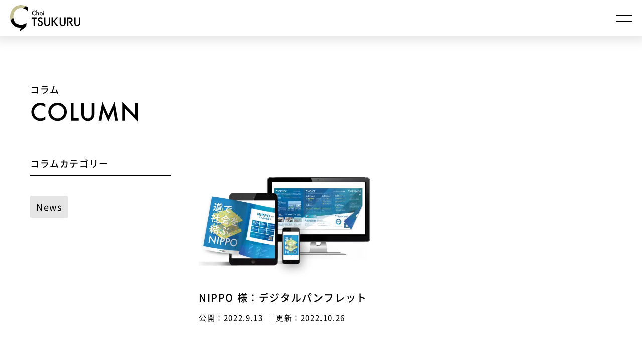

--- FILE ---
content_type: text/html; charset=UTF-8
request_url: https://choi-tsukuru.com/archives/custom-cat/digitalpamphlet
body_size: 6081
content:
<!DOCTYPE html>
<html dir="ltr" lang="ja"
	prefix="og: https://ogp.me/ns#" >
<head>
<meta charset="UTF-8">
<!-- Google Tag Manager -->
<script>(function(w,d,s,l,i){w[l]=w[l]||[];w[l].push({'gtm.start':
new Date().getTime(),event:'gtm.js'});var f=d.getElementsByTagName(s)[0],
j=d.createElement(s),dl=l!='dataLayer'?'&l='+l:'';j.async=true;j.src=
'https://www.googletagmanager.com/gtm.js?id='+i+dl;f.parentNode.insertBefore(j,f);
})(window,document,'script','dataLayer','GTM-WSGDV46Q');</script>
<!-- End Google Tag Manager -->
<meta name="format-detection" content="telephone=no,address=no,email=no">
<meta name="theme-color" content="#ffffff">
<meta name="thumbnail" content="https://choi-tsukuru.com/wp-content/themes/choitsukuru-2022/icon/icon.png">
<meta name="viewport" content="width=device-width,initial-scale=1.0,viewport-fit=cover">
<link rel="icon" href="https://choi-tsukuru.com/wp-content/themes/choitsukuru-2022/icon/favicon.ico">
<link rel="apple-touch-icon-precomposed" href="https://choi-tsukuru.com/wp-content/themes/choitsukuru-2022/icon/icon.png">
<link rel="alternate" type="application/rss+xml" href="https://choi-tsukuru.com/feed">
<link rel="preconnect" href="https://fonts.googleapis.com">
<link rel="preconnect" href="https://fonts.gstatic.com">

		<!-- All in One SEO 4.2.6.1 - aioseo.com -->
		<meta name="robots" content="max-image-preview:large" />
		<link rel="canonical" href="https://choi-tsukuru.com/archives/custom-cat/digitalpamphlet" />
		<meta name="generator" content="All in One SEO (AIOSEO) 4.2.6.1 " />
		<script type="application/ld+json" class="aioseo-schema">
			{"@context":"https:\/\/schema.org","@graph":[{"@type":"BreadcrumbList","@id":"https:\/\/choi-tsukuru.com\/archives\/custom-cat\/digitalpamphlet#breadcrumblist","itemListElement":[{"@type":"ListItem","@id":"https:\/\/choi-tsukuru.com\/#listItem","position":1,"item":{"@type":"WebPage","@id":"https:\/\/choi-tsukuru.com\/","name":"\u30db\u30fc\u30e0","description":"\u3061\u3087\u3044\u30c4\u30af\u30eb\u306f\u3001\u521d\u671f\u8cbb\u75280\u5186\u306e\u5b9a\u984d\u30c7\u30b6\u30a4\u30f3\u30b5\u30fc\u30d3\u30b9\u3067\u3059\u3002web\u304b\u3089\u5370\u5237\u7269\u307e\u3067\u5e45\u5e83\u3044\u30c7\u30b6\u30a4\u30f3\u304c\u5b9a\u984d\u3067\u4f9d\u983c\u3057\u653e\u984c\uff01\u30b5\u30d6\u30b9\u30af\u3067\u3082\u624b\u539a\u3044\u30b5\u30dd\u30fc\u30c8\u304c\u9b45\u529b\u3067\u3059\uff01","url":"https:\/\/choi-tsukuru.com\/"},"nextItem":"https:\/\/choi-tsukuru.com\/archives\/custom-cat\/digitalpamphlet#listItem"},{"@type":"ListItem","@id":"https:\/\/choi-tsukuru.com\/archives\/custom-cat\/digitalpamphlet#listItem","position":2,"item":{"@type":"WebPage","@id":"https:\/\/choi-tsukuru.com\/archives\/custom-cat\/digitalpamphlet","name":"\u30c7\u30b8\u30bf\u30eb\u30d1\u30f3\u30d5\u30ec\u30c3\u30c8","url":"https:\/\/choi-tsukuru.com\/archives\/custom-cat\/digitalpamphlet"},"previousItem":"https:\/\/choi-tsukuru.com\/#listItem"}]},{"@type":"CollectionPage","@id":"https:\/\/choi-tsukuru.com\/archives\/custom-cat\/digitalpamphlet#collectionpage","url":"https:\/\/choi-tsukuru.com\/archives\/custom-cat\/digitalpamphlet","name":"\u30c7\u30b8\u30bf\u30eb\u30d1\u30f3\u30d5\u30ec\u30c3\u30c8 - \u5b9a\u984d\u30c7\u30b6\u30a4\u30f3\u3061\u3087\u3044\u30c4\u30af\u30eb","inLanguage":"ja","isPartOf":{"@id":"https:\/\/choi-tsukuru.com\/#website"},"breadcrumb":{"@id":"https:\/\/choi-tsukuru.com\/archives\/custom-cat\/digitalpamphlet#breadcrumblist"}},{"@type":"Organization","@id":"https:\/\/choi-tsukuru.com\/#organization","name":"\u3061\u3087\u3044\u30c4\u30af\u30eb","url":"https:\/\/choi-tsukuru.com\/"},{"@type":"WebSite","@id":"https:\/\/choi-tsukuru.com\/#website","url":"https:\/\/choi-tsukuru.com\/","name":"\u5b9a\u984d\u30c7\u30b6\u30a4\u30f3\u3061\u3087\u3044\u30c4\u30af\u30eb","description":"\u3061\u3087\u3044\u30c4\u30af\u30eb\u306f\u3001\u521d\u671f\u8cbb\u75280\u5186\u306e\u5b9a\u984d\u30c7\u30b6\u30a4\u30f3\u30b5\u30fc\u30d3\u30b9\u3067\u3059\u3002web\u304b\u3089\u5370\u5237\u7269\u307e\u3067\u5e45\u5e83\u3044\u30c7\u30b6\u30a4\u30f3\u304c\u5b9a\u984d\u3067\u4f9d\u983c\u3057\u653e\u984c\uff01\u30b5\u30d6\u30b9\u30af\u3067\u3082\u624b\u539a\u3044\u30b5\u30dd\u30fc\u30c8\u304c\u9b45\u529b\u3067\u3059\uff01","inLanguage":"ja","publisher":{"@id":"https:\/\/choi-tsukuru.com\/#organization"}}]}
		</script>
		<!-- All in One SEO -->

<link rel='stylesheet'href='https://choi-tsukuru.com/wp-includes/css/dist/block-library/style.min.css'>
<style id='wp-block-library-theme-inline-css' type='text/css'>
.wp-block-audio figcaption{color:#555;font-size:13px;text-align:center}.is-dark-theme .wp-block-audio figcaption{color:hsla(0,0%,100%,.65)}.wp-block-audio{margin:0 0 1em}.wp-block-code{border:1px solid #ccc;border-radius:4px;font-family:Menlo,Consolas,monaco,monospace;padding:.8em 1em}.wp-block-embed figcaption{color:#555;font-size:13px;text-align:center}.is-dark-theme .wp-block-embed figcaption{color:hsla(0,0%,100%,.65)}.wp-block-embed{margin:0 0 1em}.blocks-gallery-caption{color:#555;font-size:13px;text-align:center}.is-dark-theme .blocks-gallery-caption{color:hsla(0,0%,100%,.65)}.wp-block-image figcaption{color:#555;font-size:13px;text-align:center}.is-dark-theme .wp-block-image figcaption{color:hsla(0,0%,100%,.65)}.wp-block-image{margin:0 0 1em}.wp-block-pullquote{border-top:4px solid;border-bottom:4px solid;margin-bottom:1.75em;color:currentColor}.wp-block-pullquote__citation,.wp-block-pullquote cite,.wp-block-pullquote footer{color:currentColor;text-transform:uppercase;font-size:.8125em;font-style:normal}.wp-block-quote{border-left:.25em solid;margin:0 0 1.75em;padding-left:1em}.wp-block-quote cite,.wp-block-quote footer{color:currentColor;font-size:.8125em;position:relative;font-style:normal}.wp-block-quote.has-text-align-right{border-left:none;border-right:.25em solid;padding-left:0;padding-right:1em}.wp-block-quote.has-text-align-center{border:none;padding-left:0}.wp-block-quote.is-large,.wp-block-quote.is-style-large,.wp-block-quote.is-style-plain{border:none}.wp-block-search .wp-block-search__label{font-weight:700}.wp-block-search__button{border:1px solid #ccc;padding:.375em .625em}:where(.wp-block-group.has-background){padding:1.25em 2.375em}.wp-block-separator.has-css-opacity{opacity:.4}.wp-block-separator{border:none;border-bottom:2px solid;margin-left:auto;margin-right:auto}.wp-block-separator.has-alpha-channel-opacity{opacity:1}.wp-block-separator:not(.is-style-wide):not(.is-style-dots){width:100px}.wp-block-separator.has-background:not(.is-style-dots){border-bottom:none;height:1px}.wp-block-separator.has-background:not(.is-style-wide):not(.is-style-dots){height:2px}.wp-block-table{margin:"0 0 1em 0"}.wp-block-table thead{border-bottom:3px solid}.wp-block-table tfoot{border-top:3px solid}.wp-block-table td,.wp-block-table th{word-break:normal}.wp-block-table figcaption{color:#555;font-size:13px;text-align:center}.is-dark-theme .wp-block-table figcaption{color:hsla(0,0%,100%,.65)}.wp-block-video figcaption{color:#555;font-size:13px;text-align:center}.is-dark-theme .wp-block-video figcaption{color:hsla(0,0%,100%,.65)}.wp-block-video{margin:0 0 1em}.wp-block-template-part.has-background{padding:1.25em 2.375em;margin-top:0;margin-bottom:0}
</style>
<link rel='stylesheet'href='https://choi-tsukuru.com/wp-includes/css/classic-themes.min.css'>
<link rel='stylesheet'href='https://choi-tsukuru.com/wp-content/plugins/table-of-contents-plus/screen.min.css'>
<link rel="https://api.w.org/" href="https://choi-tsukuru.com/wp-json/" /><style type="text/css">.broken_link, a.broken_link {
	text-decoration: line-through;
}</style><title>デジタルパンフレット - 定額デザインちょいツクル</title>
	<link rel="stylesheet" href="https://choi-tsukuru.com/wp-content/themes/choitsukuru-2022/style.css">
	<script> (function(w,d,t,r,u) { var f,n,i; w[u]=w[u]||[],f=function() { var o={ti:"343010846"}; o.q=w[u],w[u]=new UET(o),w[u].push("pageLoad") }, n=d.createElement(t),n.src=r,n.async=1,n.onload=n.onreadystatechange=function() { var s=this.readyState; s&&s!=="loaded"&&s!=="complete"||(f(),n.onload=n.onreadystatechange=null) }, i=d.getElementsByTagName(t)[0],i.parentNode.insertBefore(n,i) }) (window,document,"script","//bat.bing.com/bat.js","uetq"); </script>
</head>
<body class="archive tax-oz-custom-cat term-digitalpamphlet term-15">
<!-- Google Tag Manager (noscript) -->
<noscript><iframe src="https://www.googletagmanager.com/ns.html?id=GTM-WSGDV46Q"
height="0" width="0" style="display:none;visibility:hidden"></iframe></noscript>
<!-- End Google Tag Manager (noscript) -->
<div id="to"></div>
<div id="page" class="hfeed site">
<header id="header" class="site-header">
	<div class="inner">
		<div id="header-logo">
			<h1 class="site-title">
				<a href="https://choi-tsukuru.com">
					<img src="https://choi-tsukuru.com/wp-content/themes/choitsukuru-2022/images/logo-color.png" alt="定額デザインちょいツクル" width="448" height="165">
				</a>
			</h1>
			<h2 class="site-description">ちょいツクルは、初期費用0円の定額デザインサービスです。webから印刷物まで幅広いデザインが定額で依頼し放題！サブスクでも手厚いサポートが魅力です！</h2>
		</div>
				<nav id="header-navi" class="site-navigation">
			<ul>
								<li>
					<a title="Works" href="https://choi-tsukuru.com/works">
						<div class="textimage" style="--image-src:url('https://choi-tsukuru.com/wp-content/themes/choitsukuru-2022/images-page/menu-title-works.svg');">
							<img src="https://choi-tsukuru.com/wp-content/themes/choitsukuru-2022/images-page/menu-title-works.svg" width="63" height="14" alt="Works">
						</div>
					</a>
				</li>
				<li>
					<a title="Price" href="https://choi-tsukuru.com#top-price">
						<div class="textimage" style="--image-src:url('https://choi-tsukuru.com/wp-content/themes/choitsukuru-2022/images-page/menu-title-price.svg');">
							<img src="https://choi-tsukuru.com/wp-content/themes/choitsukuru-2022/images-page/menu-title-price.svg" width="45" height="14" alt="Price">
						</div>
					</a>
				</li>
				<li>
					<a title="Service" href="https://choi-tsukuru.com#top-service">
						<div class="textimage" style="--image-src:url('https://choi-tsukuru.com/wp-content/themes/choitsukuru-2022/images-page/menu-title-services.svg');">
							<img src="https://choi-tsukuru.com/wp-content/themes/choitsukuru-2022/images-page/menu-title-services.svg" width="77" height="14" alt="Service">
						</div>
					</a>
				</li>
				<li>
					<a title="Reason" href="https://choi-tsukuru.com#top-reason">
						<div class="textimage" style="--image-src:url('https://choi-tsukuru.com/wp-content/themes/choitsukuru-2022/images-page/menu-title-reasons.svg');">
							<img src="https://choi-tsukuru.com/wp-content/themes/choitsukuru-2022/images-page/menu-title-reasons.svg" width="80" height="14" alt="Reason">
						</div>
					</a>
				</li>
				<!-- <li>
					<a title="Member" href="https://choi-tsukuru.com#top-member">
						<div class="textimage" style="--image-src:url('https://choi-tsukuru.com/wp-content/themes/choitsukuru-2022/images-page/menu-title-member.svg');">
							<img src="https://choi-tsukuru.com/wp-content/themes/choitsukuru-2022/images-page/menu-title-member.svg" width="71" height="14" alt="Member">
						</div>
					</a>
				</li> -->
				<li>
					<a title="Flow" href="https://choi-tsukuru.com#top-flow">
						<div class="textimage" style="--image-src:url('https://choi-tsukuru.com/wp-content/themes/choitsukuru-2022/images-page/menu-title-flow.svg');">
							<img src="https://choi-tsukuru.com/wp-content/themes/choitsukuru-2022/images-page/menu-title-flow.svg" width="48" height="14" alt="Flow">
						</div>
					</a>
				</li>
				<li>
					<a title="Q&A" href="https://choi-tsukuru.com#top-faq">
						<div class="textimage" style="--image-src:url('https://choi-tsukuru.com/wp-content/themes/choitsukuru-2022/images-page/menu-title-qa.svg');">
							<img src="https://choi-tsukuru.com/wp-content/themes/choitsukuru-2022/images-page/menu-title-qa.svg" width="40" height="14" alt="Q&A">
						</div>
					</a>
				</li>
				<li>
					<a title="Voice" href="https://choi-tsukuru.com#top-voice">
						<div class="textimage" style="--image-src:url('https://choi-tsukuru.com/wp-content/themes/choitsukuru-2022/images-page/menu-title-voice.svg');">
							<img src="https://choi-tsukuru.com/wp-content/themes/choitsukuru-2022/images-page/menu-title-voice.svg" width="52" height="14" alt="Voice">
						</div>
					</a>
				</li>
				<li>
					<a title="Column" href="https://choi-tsukuru.com/column">
						<div class="textimage" style="--image-src:url('https://choi-tsukuru.com/wp-content/themes/choitsukuru-2022/images-page/menu-title-column.svg');">
							<img src="https://choi-tsukuru.com/wp-content/themes/choitsukuru-2022/images-page/menu-title-column.svg" width="76" height="14" alt="Column">
						</div>
					</a>
				</li>
			</ul>
			<div class="navi-contact">
				<a href="https://choi-tsukuru.com/contact">
					<i class="textimage"><img src="https://choi-tsukuru.com/wp-content/themes/choitsukuru-2022/images-page/menu-title-contact.svg" alt="Contact" width="80" height="14"></i>
					お問合わせ
				</a>
			</div>
		</nav>
				<div id="header-util">
			<a href="https://choi-tsukuru.com/contact"><img src="https://choi-tsukuru.com/wp-content/themes/choitsukuru-2022/images-page/menu-title-contact.svg" width="80" height="14" alt="Contact"></a>
		</a>
		</div>
		<button class="navi-toggle" title="メニュー" type="button" tabindex="1" accesskey="m"></button>
	</div>
</header>
<main id="main" class="site-main is-fadeout"><article id="post-archives" class="article post-40 oz-custom-works type-oz-custom-works status-publish has-post-thumbnail hentry oz-custom-cat-digitalpamphlet">
	<div class="inner">
		<div class="page-title entry-title">
			<h3 class="title">コラム<i class="textimage"><img src="https://choi-tsukuru.com/wp-content/themes/choitsukuru-2022/images-page/page-title-column.svg" alt="Column" width="195" height="38"></i></h3>
		</div>
	</div>
	<div class="inner clearfix">
		<div class="archives-container">
			<div id="main-content">
								<div class="archives-selector-sp">
					<button class="title">カテゴリーを選択する<span class="arrow"></span></button>
					<ul class="tags">
													<li>
								<a href="https://choi-tsukuru.com/archives/category/news"><i>News</i></a>
							</li>
											</ul>
				</div>
									<div class="archives">
						<ul>
													<li data-inview="fade-in">
	<span class="thumbnail">
		<a href="https://choi-tsukuru.com/works/nippo" title="詳細を見る">
							<picture>
					<source srcset="https://choi-tsukuru.com/wp-content/themes/choitsukuru-2022/inc/thumbnail/600x400x70-a2e5eba156c7e638f81097b6989a3837-works-nippo.webp" type="image/webp" width="120" height="120">
					<img src="https://choi-tsukuru.com/wp-content/themes/choitsukuru-2022/inc/thumbnail/600x400x70-a2e5eba156c7e638f81097b6989a3837-works-nippo.jpg" alt="NIPPO 様：デジタルパンフレット" width="120" height="120" loading="lazy">
				</picture>
					</a>
	</span>
	<span class="entry-title title">
		<a href="https://choi-tsukuru.com/works/nippo">NIPPO 様：デジタルパンフレット</a>
	</span>
	<span class="entry-meta meta">
		<time datetime="2022-09-13T13:12:15+09:00" class="entry-date date published">
			公開：2022.9.13		</time>
		｜
		<time datetime="2022-10-26T17:30:36+09:00">
			更新：2022.10.26		</time>
	</span>
	<span class="entry-category category a-category">
			</span>
</li>												</ul>
					</div>
											</div>
			<aside id="main-sidebar" class="main-sidebar">
	<div class="module">
		<h4><a href="https://choi-tsukuru.com/column">コラムカテゴリー</a></h4>
		<ul class="columns-selector">
				<li class="cat-item cat-item-3"><a href="https://choi-tsukuru.com/archives/category/news">News</a>
</li>
		</ul>
	</div>
</aside>		</div>
	</div>
	<section class="contact-entry">
	<div class="inner" data-width="min">
		<dl>
			<dt data-inview="fade-in"><i>CONTACT</i>お問合わせ</dt>
			<dd data-inview="fade-in">ちょいツクルに関するご依頼・ご相談などお気軽にお問合わせください。<br>
				内容を確認後、1〜2営業日以内に返信いたします。</dd>
			<dd class="button button-white button-full center button-text-gold" data-inview="fade-in"><a href="https://choi-tsukuru.com/contact"><span>お問合わせはこちら</span></a></dd>
		</dl>
	</div>
</section></article>
<div id="pagetop">
	<a href="#to" title="ページトップへ"><i class="textimage" style="--image-src:url('https://choi-tsukuru.com/wp-content/themes/choitsukuru-2022/images-page/text-top.svg');"><img src="https://choi-tsukuru.com/wp-content/themes/choitsukuru-2022/images-page/text-top.svg" alt="サイトトップへ" width="62" height="26"></i></a>
</div>
</main>

<footer id="footer" class="site-footer is-fadeout">
	<div class="inner">
		<div id="footer-logo">
			<p><a href="https://choi-tsukuru.com"><img src="https://choi-tsukuru.com/wp-content/themes/choitsukuru-2022/images/logo-white.png" alt="定額デザインちょいツクル" width="448" height="166"></a></p>
		</div>
				<div class="flex-container">
			<div class="flex-item footer-info" id="footer-info">
				<dl>
					<dt class="sitetitle"><a href="https://bukatsumedia.com/company/" target="_blank">運営会社：株式会社部活メディア</a></dt>
					<dd class="officeinfo">
						<div class="title">東京本社</div>
						<div class="address"><span class="adr"><span class="locality">東京都千代田区</span><span class="street-address">内神田3-2-8</span>&nbsp;<span class="extended-address">いちご内神田ビル9F</span></span><br>
						TEL:<span class="tel">03-5296-9190</span></div>
					</dd>
					<dd class="officeinfo">
						<div class="title">大阪支社</div>
						<div class="address"><span class="adr"><span class="locality">大阪市中央区</span><span class="street-address">島之内1-4-7</span>&nbsp;<span class="extended-address">THE GOOD FLOWER JAPAN ビルヂング5F</span></span><br>
						TEL:<span class="tel">06-6213-7796</span></div>
					</dd>
				</dl>
			</div>
			<div class="flex-item">
				<ul class="footer-subnavi">
					<li class="item"><a href="https://choi-tsukuru.com/terms">利用規約</a></li>
					<li class="item"><a href="https://choi-tsukuru.com/terms#terms-privacy">プライバシーポリシー</a></li>
				</ul>
			</div>
			<div class="flex-item">
				<p class="link-instagram"><a href="https://www.instagram.com/choi_tsukuru/?igshid=YmMyMTA2M2Y%3D" target="_blank">Instagram</a></p>
			</div>
		</div>
			</div>
	<small id="site-info" class="site-info" translate="no"><i>Copyright &copy; Choi Tsukuru. All rights reserved.</i></small>
</footer>
</div>
<noscript><div id="noscript" class="noscript"><div><p>注意！</p><p>お使いのブラウザでは正確に表示できません。最新のウェブブラウザにアップデートして、JacvaScriptを有効にしてください。</p></div></div></noscript>
<div id="bo">
	<script src="//ajax.googleapis.com/ajax/libs/jquery/3.6.0/jquery.min.js"></script>
	<script src="https://choi-tsukuru.com/wp-content/themes/choitsukuru-2022/js/main.js"></script>
	<script type='text/javascript' id='toc-front-js-extra'>
/* <![CDATA[ */
var tocplus = {"visibility_show":"show","visibility_hide":"hide","width":"Auto"};
/* ]]> */
</script>
<script src='https://choi-tsukuru.com/wp-content/plugins/table-of-contents-plus/front.min.js' id='toc-front-js'></script>
</div>
</body>
</html>



--- FILE ---
content_type: text/css
request_url: https://choi-tsukuru.com/wp-content/themes/choitsukuru-2022/style.css
body_size: 22622
content:
@charset "UTF-8";

/*
Theme Name: ちょいツクル 2022
Text Domain: choitsukuru-2022
Description: ちょいツクル専用ワードプレステーマ Design by <a href="https://on-ze.com">ONZE</a>.
Tags: blog, featured-images, footer-widgets
Author: 
Author URI: 
Theme URI:
Version: 0.9
*/
/******************/
/******************/
/* ONZE RESET CSS */

*,
*::before,
*::after {
	box-sizing:border-box;
}

* {
border:0;
margin:0;
outline:0;
padding:0;
font:inherit;
font-family:inherit;
font-size:100%;
font-style:inherit;
font-weight:inherit;
text-decoration:none;
vertical-align:baseline;
/*	all:unset;
	display:revert;*/
}

article, aside, dialog, figure, footer, header, main, nav, section {display:block;}
img, picture, audio, canvas, video, svg {display:inline-block; max-width:100%;}

img {height:auto;}
picture {display:contents;}

h1, h2, h3, h4, h5, h6 {
overflow-wrap:break-word;
}

br,
hr {display:block;}

ol,
ul {list-style:none;}

blockquote, q {quotes:none;}
blockquote:before, blockquote:after, q:before, q:after {content:none;}

input,
select {vertical-align:middle;}


/******************/
/******************/
/* html format ****/

html {font-size:62.5%;}

body {
	background-color:var(--oz-color-white);
	color:var(--oz-color-black)000;
	color:var(--oz-color-black);
	font-family:'Noto Sans Japanese','NotoSansJP','Meiryo', 'メイリオ', 'YuGothic', 'Yu Gothic', '游ゴシック', Arial, Verdana, sans-serif;
	font-size:16px;
	font-size:1.6rem;
	line-height:1;
	position:relative;
	text-align:center;
	-webkit-text-size-adjust:100%;
	-moz-text-size-adjust:100%;
	-ms-text-size-adjust:100%;
	-o-text-size-adjust:100%;
	text-size-adjust:100%;
	font-feature-settings:"palt";
	-webkit-font-smoothing:antialiased;
	/*-moz-font-smoothing:antialiased;
	-ms-font-smoothing:antialiased;
	-o-font-smoothing:antialiased;*/
	font-smoothing:antialiased;
	/* text-rendering:optimizeLegibility; まだ使わないほうが無難 */
	-webkit-tap-highlight-color:transparent;
	width:100%;
	height:auto;
	letter-spacing:0.1em;
}
body.is-navi {overflow:hidden; padding-right:var(--scrollbar-width,0px);}
@media screen and (max-width:800px){
	body {font-size:1.3rem;}
}

a,
a:link,
a:visited,
a:hover,
a:active {
	color:inherit;
	-webkit-tap-highlight-color:transparent rgba(0,0,0,0);
	-moz-tap-highlight-color:transparent rgba(0,0,0,0);
	-ms-tap-highlight-color:transparent rgba(0,0,0,0);
	-o-tap-highlight-color:transparent rgba(0,0,0,0);
	tap-highlight-color:transparent rgba(0,0,0,0);
	text-decoration:none;
	-webkit-text-decoration-skip:objects;
}


a {transition:color 0.2s;}
a:hover {color:var(--oz-color-gold);}

h1,
h2,
h3,
h4,
h5,
h6 {display:block;}

b {color:var(--oz-color-gold); font-weight:bold;}
i {font-style:normal;}
u {text-decoration:underline;}
em {font-weight:bold;}
strong {font-weight:bold; font-size:1.4em;}
mark {background:transparent;}

q {}
q:before,
q:after {content:'"';}
s {text-decoration:underline;}
del {text-decoration:line-through;}

ins {}
iframe {}

ruby {}
rt {font-size:0.5em;}

sup {vertical-align:super; font-size:smaller;}
sub {vertical-align:sub; font-size:smaller;}

details {margin:0 0 40px 0;}

hr {margin:0 0 40px 0; border:0; border-top:1px solid #cccccc; border-color:var(--oz-color-light); height:0;}

table {border-collapse:collapse; border-spacing:0; empty-cells:show; border:0; width:100%; margin:0 0 2em 0;}
table th,
table td {padding:16px 4px; vertical-align:top;}
table caption {text-align:left; padding:8px;}

::-moz-selection {background-color:var(--oz-color-gold); color:var(--oz-color-white);}
::selection {background-color:var(--oz-color-gold); color:var(--oz-color-white);}

/******************/
/******************/
/* shortcodes *****/

.pc {display:block;}
.tb {display:none;}
.sp {display:none;}
.pc.tb {display:block;}
.pc.sp {display:block;}
.tb.sp {display:none;}

@media screen and (max-width:1000px) {
	.pc {display:none;}
	.tb {display:block;}
	.sp {display:none;}
	.pc.tb {display:block;}
	.tb.sp {display:block;}
	.pc.sp {display:none;}
}
@media screen and (max-width:700px) {
	.pc {display:none;}
	.tb {display:none;}
	.sp {display:block;}
	.pc.tb {display:none;}
	.tb.sp {display:block;}
	.pc.sp {display:block;}
}

.alignright,
.align-right,
.textright,
.text-right {text-align:right;}
.alignleft, .align-left, .textleft, .text-left {text-align:left;}
.center, .aligncenter, .align-center, .textcenter, .text-center {text-align:center; margin-left:auto; margin-right:auto;}
.clear {clear:both;}
.clearfix:after {content:""; clear:both; display:block; height:0; visibility:hidden;}
.empty {visibility:hidden;}
.hide,
.none {display:none;}
.hidden {overflow:hidden;}
.left, .floatleft, .float-left {float:left;}
.right, .float-right, .float-right {float:right;}
.relative {position:relative;}
.absolute {position:absolute;}
.nowrap {white-space:nowrap;}
.small,
.text-small {font-size:0.8em;}
.keep-all {word-break:keep-all;} 

img.left,
img.alignleft,
img.align-left {margin:0 20px 20px 0; float:left;}
img.right,
img.alignright,
img.align-right {margin:0 0 20px 20px; float:right;}

img.full {max-width:100%; width:100%; height:auto;}

table.table-border,
table.table-border th,
table.table-border td {border:1px solid #cccccc; border-color:var(--oz-color-light);}

table.table-hover tbody tr:hover,
table.table-hover tbody tr:nth-child(odd):hover,
table.table-hover tbody tr:nth-child(even):hover {background-color:var(--oz-color-gold); color:var(--oz-color-white); cursor:text;
}

table.table-stripe tbody tr:nth-child(odd) {background-color:#cccccc;}
table thead th {vertical-align:bottom;}

:root {
--oz-color-gold:#C9C394;
--oz-color-black:#000000;
--oz-color-blue:#83adb7;
--oz-color-red:#E08383;
--oz-color-white:#ffffff;
}


.color-black {color:var(--oz-color-black);}
.color-gray {color:#999999;}
.color-light {color:#cccccc;}
.color-green {color:var(--oz-color-gold);}
.color-white {color:var(--oz-color-white);}

.color-success {color:blue;}
.color-error {color:red;}
.color-warning {color:yellow;}

/******************/
/******************/
/* WordPress Tags */

img.size-full,
img.size-large,
.wp-post-image,
.post-thumbnail img {
max-width:100%;
width:100%;
height:auto;
}

.wp-caption {}
.wp-caption-text {}
.sticky {}
.gallery-caption {}
.bypostauthor {}
#wpstats {display:none;}

.wp-embedded-content {max-width:100%; width:100%;}
.wp-video {margin:0 0 1em 0; max-width:100%; width:100%;}
.wp-video-shortcode {margin:0 0 1em 0; max-width:100%; width:100%;}



/******************/
/* WordPress Gutenberg */
.wp-block-separator {width:100%; opacity:1;}
.wp-block-separator:not(.is-style-wide):not(.is-style-dots) {width:100%;}


.wp-block-quote.is-large,
.wp-block-quote.is-style-large {
	padding:1em;
	margin:0 0 2em 1em;
	border-left:2px solid var(--oz-color-black)000;
}

.wp-block-button__link {
	color:#32373c;
	background-color:var(--oz-color-white);
	border:1px solid var(--oz-color-black)000;
	font-size:1em;
	padding:calc(0.35em + 1px) calc(1.35em + 2px);
}

.blocks-gallery-grid .blocks-gallery-image,
.blocks-gallery-grid .blocks-gallery-item,
.wp-block-gallery .blocks-gallery-image,
.wp-block-gallery .blocks-gallery-item {
}	
	
.blocks-gallery-grid.columns-3 .blocks-gallery-image,
.blocks-gallery-grid.columns-3 .blocks-gallery-item,
.wp-block-gallery.columns-3 .blocks-gallery-image,
.wp-block-gallery.columns-3 .blocks-gallery-item {
	width:calc(33.33333% - 0.66667em);
	width:auto;
	flex-basis:calc(33.33333% - 0.66667em);
	margin-right:0;
}

[data-inview="fade-in"] {opacity:0; filter:blur(2px); transform:translate(0,20px); transition:opacity .75s, filter .75s,transform 0.75s;}
[data-inview="fade-in"].is-inview {opacity:1; filter:blur(0); transform:translate(0,0);}

/******************/
/******************/
/* layout *********/

#to,
#bo {clear:both; display:block; height:0; overflow:hidden;}

.site {width:100%; height:auto; position:relative;}

.inner {clear:both; display:block; margin:0 auto; position:relative; max-width:1300px; width:100%;
padding:0 60px;
padding-left:calc( 60px + constant(safe-area-inset-left) );
padding-right:calc( 60px + constant(safe-area-inset-right) );
}
.inner.clearfix:after {content:""; display: block; clear:both;}
.inner[data-width="max"] {max-width:2400px;}
.inner[data-width="mid"] {max-width:1600px;}
.inner[data-width="min"] {max-width:1200px;}



@media screen and (max-width:1000px) {
	.inner {padding:0 26px;}
}
/******************/
/******************/
/* header *********/

#header {height:120px; display:block;
	line-height:1.5;
	background-color:var(--oz-color-white);
	position:fixed;
	top:0; left:0; right:0;
	z-index:20;
}
.is-modal #header,
.is-navi #header {right:var(--scrollbar-width,0px);}
#header .inner {
	display:flex;
	height:100%;
	align-items:center;
	justify-content:space-between;
	max-width:100%;
	padding:0 40px;
}
#header:before {content:""; position:absolute; top:0; right:0; bottom:0; left:0; background:var(--oz-color-white); box-shadow:0 -6px 24px 12px rgba(0,0,0,0.12); z-index:2; pointer-events:none;}

#header-logo {position:relative; flex-basis:220px; flex-shrink:0; margin:0 40px 0 0; z-index:4;}
#header-logo img {display:block;}
#header-logo .site-title {display:block; margin:0; white-space:nowrap; overflow:hidden; position:relative;}
#header-logo .site-title a {transition:opacity 0.2s;}
#header-logo .site-title a:hover {opacity:0.5;}
#header-logo .site-description {display:none;}

/******************/
/******************/
/* navi ***********/

#header-navi {margin:0 172px 0 auto; position:relative; flex-basis:100%; max-width:960px; flex-shrink:1; z-index:4;}
#header-navi ul {display:flex; justify-content:space-between; align-items:center; flex-wrap:nowrap; width:100%; list-style:none; margin:0; padding:0; border-collapse:collapse; font-size:1.6rem; line-height:80px;}
#header-navi ul li a {display:block; padding:0 4px; color:var(--oz-color-black); transition:color 0.2s;}
#header-navi ul li a .textimage {background:var(--oz-color-black); --mask:var(--image-src) center no-repeat; -webkit-mask:var(--mask); mask:var(--mask); -webkit-mask-size:contain; mask-size:contain; transition:background-color 0.2s;}
#header-navi ul li a .textimage img {display:block; width:100%; height:1em; visibility:hidden;}
#header-navi ul li a:hover .textimage {color:var(--oz-color-gold); background-color:var(--oz-color-gold);}
#header-navi .navi-contact {display:none;}

#header-util {position:absolute; top:50%; right:0; transform:translate(0,-50%); width:180px; text-align:left; z-index:3;}
#header-util a {display:block; background:var(--oz-color-gold); color:var(--oz-color-white); padding:20px 0 20px 20px; transition:opacity 0.2s;}
#header-util a img {display:block; height:1em; width:auto;}
#header-util a:hover {opacity:0.6;}

.navi-toggle {position:relative; width:32px; height:32px; background:none; cursor:pointer; z-index:12;}
.navi-toggle {display:none;}
.navi-toggle:before,
.navi-toggle:after {content:""; position:absolute; right:0; left:0; display:block; height:2px; background:var(--oz-color-black);}
.navi-toggle:before {top:calc(30% - 1px);}
.navi-toggle:after {bottom:calc(30% - 1px);}
.navi-toggle.is-on:before {animation:navitoggle-on-before .25s 0s both normal ease-in-out;}
.navi-toggle.is-on:after {animation:navitoggle-on-after .25s 0s both normal ease-in-out;}
@keyframes navitoggle-on-before {
	0% {top:calc(30% - 1px);}
	50% {top:calc(50% - 1px); transform:rotate(0deg);}
	100% {top:calc(50% - 1px); transform:rotate(-45deg);}
}
@keyframes navitoggle-on-after {
	0% {bottom:calc(30% - 1px);}
	50% {bottom:calc(50% - 1px); transform:rotate(0deg);}
	100% {top:calc(50% - 1px); transform:rotate(45deg);}
}
@media screen and (max-width:1400px){
	#header-navi ul {font-size:1.4rem;}
}
@media screen and (max-width:1280px) {
	#header {height:72px; width:auto;}
	#header .inner {padding:0 20px;}
	#header-logo {flex-basis:140px;}
	#header-navi {position:fixed; top:0; width:100vw; bottom:0; left:0; background:var(--oz-color-white); padding:72px 0; overflow-y:scroll; margin:0; max-width:420px; max-width:none; z-index:5;}
	#header-navi:-webkit-scrollbar {display:none;}
	#header-navi {opacity:0; pointer-events:none; transition:opacity 0.2s;}
	#header-navi ul {display:block; padding:0 30px; margin:0 0 24px;}
	#header-navi ul li {padding:0; border-bottom:2px solid var(--oz-color-gold);}
	#header-navi ul li:last-child {border:none;}
	#header-navi ul li a {padding:28px 0; line-height:1; font-size:1.6rem;}
	#header-navi .navi-contact {display:block;}
	#header-navi .navi-contact a {display:block; padding:32px 0; width:100%; text-align: center; color:var(--oz-color-white); background:var(--oz-color-gold); transition:opacity 0.2s;}
	#header-navi .navi-contact a i {display: block; font-size:1.6rem; margin:0 0 0.2em;}
	#header-navi .navi-contact a .textimage img {height:1em; width:auto; display:block; margin:0 auto;}
	#header-navi .navi-contact a:hover {color:var(--oz-color-white); opacity:0.6;}
	.is-navi #header-navi {opacity:1; pointer-events:auto;}
	#header-util {display:none;}
	.navi-toggle {display:block;}
}
@media screen and (max-width:600px){
	#header:before {box-shadow:none;}
	#header-logo {flex-basis:120px;}
}




/******************/
/******************/
/* footer *********/

#pagetop {position:fixed; right:20px; bottom:20px; width:112px; height:112px; overflow:hidden; box-shadow:0 3px 30px -2px rgba(0,0,0,0.2); z-index:12; transition:opacity 0.5s; opacity:0; pointer-events:none;}
#pagetop.is-show {opacity:1; pointer-events:auto;}
.is-modal #pagetop {right:calc(20px + var(--scrollbar-width,0px));}
#pagetop a {height:100%; display: flex; justify-content: center; align-items: center; flex-direction: column; background:var(--oz-color-white); transition:background-color 0.2s;}
#pagetop a:before {content:""; display: block; width:24px; height:24px; margin:2px 0 12px; background:var(--oz-color-black); --mask:url("images/icon-pagetop-black.svg") center no-repeat; -webkit-mask:var(--mask); mask:var(--mask); -webkit-mask-size:contain; mask-size:contain; transition:transform 0.2s,background-color 0.15s;}
#pagetop a i {display:block; font-size:2.2rem; line-height:1;}
#pagetop a .textimage {background:var(--oz-color-black); --mask:var(--image-src) center no-repeat; -webkit-mask:var(--mask); mask:var(--mask); -webkit-mask-size:contain; mask-size:contain; transition:background-color 0.15s;}
#pagetop a .textimage img {display:block; height:1em; width:auto; visibility:hidden;}
#pagetop a:hover {color:var(--oz-color-white); background-color:var(--oz-color-gold);}
#pagetop a:hover:before {transform:translate(0,-4px); background-color:var(--oz-color-white);}
#pagetop a:hover .textimage {background-color:var(--oz-color-white);}
@media screen and (max-width:800px){
	#pagetop {width:72px; height:72px;}
	#pagetop a:before {width:16px; height:16px; margin-bottom:6px;}
	#pagetop a i {font-size:1.6rem;}
}

#footer {text-align:center; padding:80px 0 0 0; line-height:1.6; background:#575757; color:var(--oz-color-white); font-size:1.5rem; transition:opacity 0.35s;}
#footer.is-fadeout {opacity:0;}

#footer-logo p {text-align:left; margin:0 auto 40px 0; max-width:200px;}

#footer-info {padding:0 1em 0 0;}
#footer-info dl dt a {
	background:url("images/icon-link-external.svg") right center no-repeat;
	background-size:16px;
	padding:0 20px 0 0;
	font-size:1.6rem;
}

#footer .flex-container {
	justify-content:space-between;
	margin:0 0 120px 0;
	text-align:left;
}
#footer .flex-item {
	border-right:1px solid var(--oz-color-white);
	flex-basis:25%;
	padding:0 3%;
}
#footer #footer-info {flex-basis:50%;}

.footer-info .sitetitle {display:block; margin:0 0 1em 0;}
.footer-info .officeinfo {clear:both; margin:0 0 1em 0;}
.footer-info .officeinfo .title {width:130px; float:left;}
.footer-info .officeinfo .address {overflow:hidden;}

.footer-subnavi > .item {margin-bottom:1em;}

#footer .link-instagram {width:32px; height:32px; display:block; overflow:hidden;}
#footer .link-instagram a {
	background:url("images/icon-instagram.svg") 0 0 no-repeat;
	background-size:32px 32px;
	display:block; transition:opacity 0.2s;
	padding:40px 0 0 0;
}
#footer .link-instagram a:hover {opacity:0.6;}


small#site-info {
	clear:both; display:block;
	padding:6px;
	font-size:12px; font-size:1.2rem; background:#404040; color:var(--oz-color-white);
}
small#site-info i {text-transform:capitalize;}

@media screen and (max-width:840px) {
	#footer .flex-container {display:block; margin-bottom:96px;}
	#footer .flex-item {border:0; padding:0;}
	.footer-info {margin-bottom:40px;}
	.footer-subnavi > .item {border-left:4px solid var(--oz-color-white); padding:0 0 0 0.5em;}
	.footer-subnavi > .item {margin-bottom:40px;}
}
@media screen and (max-width:600px) {
	.footer-info .officeinfo .title {float:none; display:block; font-weight:500; font-size:1.3rem; border-bottom:1px solid var(--oz-color-white); padding:0 0 0.4em; width:100%; margin:0 0 0.5em;}
	.footer-info .officeinfo .address {font-size:1.2rem; line-height:1.75;}
	.footer-info .officeinfo .title {float:none;}
	small#site-info {font-size:1.0rem;}
}

/******************/
/******************/
/* main ***********/

#main {padding:120px 0 0 0; line-height:2.0; overflow:hidden; -webkit-hyphens:auto; -moz-hyphens:auto; -ms-hyphens:auto; hyphens:auto; transition:opacity 0.35s}
#main.is-fadeout {opacity:0;}
@media screen and (max-width:1280px){
	#main {padding-top:72px}
}

#main a {
/*	-webkit-transition:0.2s ease-in-out;
	-moz-transition:0.2s ease-in-out;
	-ms-transition:0.2s ease-in-out;
	-o-transition:0.2s ease-in-out;
	transition:0.2s ease-in-out;
-webkit-transition:all 0.2s cubic-bezier(0.215, 0.61, 0.355, 1);
-moz-transition:all 0.2s cubic-bezier(0.215, 0.61, 0.355, 1);
transition:all 0.2s cubic-bezier(0.215, 0.61, 0.355, 1);
*/
}

/******************/
/******************/
/* article ********/

.article {margin:0; padding:0; vertical-align:top;
/*word-break:break-all;
word-wrap:break-word;*/
word-wrap:break-word;
overflow-wrap:break-word;
}
.article h1,
.article h2,
.article h3,
.article h4,
.article h5,
.article h6 {line-height:1.2;}

.article-content h1,
.article-content h2,
.article-content h3,
.article-content h4,
.article-content h5,
.article-content h6 {margin:0 auto 1em auto; line-height:1.6;}

.article h1 {font-size:50px; font-size:5.8rem;}
.article h2 {font-size:36px; font-size:3.6rem;}
.article h3 {font-size:19px; font-size:1.9rem; margin:0 auto 2em;}
.article h4 {font-size:29px; font-size:2.9rem;}
.article h5 {font-size:18px; font-size:2.0rem;}
.article h6 {font-size:16px; font-size:1.8rem;}


.article p {margin:0 0 2.0em 0;}

.article ul,
.article ol {margin:0 0 2em 0; padding:0; list-style:outside;}

.article ul ul, .article ul ol, .article ol ul, .article ol ol {margin-bottom:0;}

.article ul {list-style:none;}
.article ul ul {list-style:circle;}
.article ol {list-style:none;}
.article ol ol {list-style:upper-roman;}

/*
.sub-article ul li {padding:0 0 0 1.4em; padding-right:1.4em; text-indent:-1.4em;}
.sub-article ul li:before {content:""; display:inline-block;
background:url("images/arrow-r-dark.svg") center center no-repeat; width:1em; height:1em; background-size:12px 12px;
vertical-align:middle;
margin:0 0.4em 0 0;
}
.sub-article ul li a {color:#1d2b6f; color:var(--oz-color-navy);}
.sub-article ul li a:hover {color:#1d2b6f; color:var(--oz-color-navy); text-decoration:underline;}

.sub-article ol li {padding:0 0 0 1.6em; text-indent:-1.4em; text-indent:calc(-12px - 0.4em);
	list-style:none;
	counter-increment:number;
}
*/




.article ol li:before {content:counter(number) "."; margin:0 0.4em 0 0;}

.article dl {margin:0 0 2em 0; padding:0;}
.article dl dt {margin:0; position:relative; font-size:1.1em;}
.article dl dd {margin:0 0 1em 0; padding:0;}

.article img {max-width:100%; height:auto;}

.article blockquote {
padding:1em;
margin:0 0 2em 1em;
border-left:2px solid var(--oz-color-black)000;
}

.article blockquote > *:last-child,
.article blockquote > *:last-child > *:last-child,
.article blockquote > *:last-child > *:last-child > *:last-child {margin:0;}

blockquote cite {font-size:0.8em;}
blockquote cite:before {content:"— "; margin:0 0 0 1em;}

pre, code {
font-family:"Deja-vu Sans Mono", Monaco, "Consolas", "Courier New", "Osaka-mono", "MS Gothic", monospace;
color:var(--oz-color-white);
background-color:#555555;
background-color:var(--oz-color-dark);
border-radius:4px;
margin:0 0 20px 0;
padding:0.8em 1em;
white-space:pre-wrap;
word-break:break-all;
word-wrap:break-word;
}

code {display:inline-block; padding:0.1em 0.4em; margin:0 0.2em;}


/*
このコードを記述するとボックスの下に 余白ができてしまうので…
pre::-webkit-scrollbar {width:15px;}
pre::-webkit-scrollbar-thumb {background-color:#cccccc;background-color:var(--oz-color-light);}
*/

/******************/
/******************/
/* post-type ******/



.page-title {line-height:1.5; text-align:left; margin:0 0 72px 0; padding:96px 0 0 0;}
.page-title .title {font-size:1.8rem; font-weight:500;}
.page-title .title i {display:block; font-size:4.2rem; margin:0.3em 0 0; line-height:1.4;}
.page-title .title .textimage img {display:block; height:1em; width:auto;}
.page-title-center {text-align:center;}
.page-title-center .title .textimage img {margin:0 auto;}
@media screen and (max-width:800px){
	.page-title {padding-top:40px; margin-bottom:40px;}
	.page-title .title {font-size:1.6rem;}
	.page-title .title i {font-size:3.2rem;}
}


.page-content,
.post-content {text-align:left;}
/*
.page-content h4 {font-size:37px; font-size:3.7rem; font-weight:bold;}
.page-content h4 i {font-size:15px; font-size:1.5rem; color:var(--oz-color-gold); font-weight:normal;}
*/
.box {padding:40px 40px 0.1em; margin:0 auto 2em; background-color:var(--oz-color-white); background-color:var(--oz-color-white);}


.section {position:relative; display:block; padding:104px 0 104px;}
.section-title {text-align:left; line-height:1.2; margin:0 0 60px 0;}
.section-title .title {display:block; font-weight:500; font-size:1.8rem;}
.section-title .title i {display:block; font-size:4.4rem; line-height:1.2; margin:0.3em 0 0;}
.section-title .title .textimage {display:block; height:1em; width:auto;}
.section-title h4 {font-weight:bold;}
.section-title p {font-size:1.5rem; line-height:1.75; margin-top:-0.75em;}
.section-title p b {color:inherit;}

.title-border {position:relative; text-align:left;}
.title-border:after {content:""; display:block; position:absolute; width:100%; height:1px; background:var(--oz-color-black); top:50%; right:0;
z-index:-1;
}
.title-border i {background:var(--oz-color-white); padding:0 1em 0 0; position:relative; display:inline-block; z-index:2;}

@media screen and (max-width:800px){
	.section {padding:64px 0 64px;}
	.section-title {margin:0 0 52px;}
	.section-title .title {font-size:1.6rem;}
	.section-title .title i {font-size:3.0rem;}
	.section-title p {font-size:1.3rem;}
}



/******************/
/******************/

.sub-article {font-size:1.5rem;}
.sub-article .title {text-align:center; font-size:33px; position:relative; padding:0 0 1em 0; letter-spacing:0.2em;}
.sub-article .title::after {content:""; position:absolute; bottom:0; left:50%; width:210px; height:2px; background:var(--oz-color-black);transform:translateX(-50%);}
.sub-article h4 {font-size:1.7rem; margin:4em 0 1em 0; font-weight:700;}

.sub-article h4 span {background-color:var(--oz-color-gold); color:var(--oz-color-white); padding:0.75em 3em; line-height:1.6; display:inline-block;}
.sub-article p {font-size:inherit; margin:0 0 2em 0;}
.sub-article ol {font-size:inherit; margin:0 0 2em 0;}
.sub-article ol>li {padding:0 0 0 2em; position:relative; margin:0 0 1em 0;}
.sub-article ol>li>ol {padding:1em 0 0 0;}
.sub-article ol>li>ol>li {margin:0;}
.sub-article ol li .number {position:absolute; top:0; left:0;}
@media screen and (max-width:800px){
	.sub-article {font-size:1.4rem;}
	.sub-article .title {font-size:2.0rem; padding:0;}
	.sub-article .title::after {display:none;}
	.sub-article h4 {font-size:1.6rem;}
	.sub-article h4 span {padding:0.75em 1.25em;}
	.sub-article ol>li>ol>li {padding-left:0;}
	.sub-article ol>li>ol>li>.number {position:static;}
}


/******************/
/******************/
/* single.php *****/
/* sidebar.php ****/

#main-sidebar {padding:0; text-align:left;}


#main-sidebar .module {margin-bottom:20px; display:block; clear:both;}
#main-sidebar h4 {
	font-size:1.8rem; margin:0 0 40px 0; display:block; font-weight:500;
	border-bottom:1px solid var(--oz-color-black);
	padding:0 0 12px 0; transition:color 0.2s;
}
#main-sidebar h4[data-filter]:hover {color:var(--oz-color-gold);}
#main-sidebar p {margin:0 0 12px 0; clear:both;}
#main-sidebar .works-selector {list-style:none; font-size:1.8rem;}
#main-sidebar .works-selector > li {transition:color 0.2s;}
#main-sidebar .works-selector > li:not(:last-child) {margin-bottom:.5em;}
#main-sidebar .works-selector > li:hover {color:var(--oz-color-gold);}
#main-sidebar .works-selector .mixitup-control-active {color:var(--oz-color-gold); cursor:default;}
#main-sidebar .columns-selector {padding:0; margin:0; clear:both; font-size:18px;}
#main-sidebar .columns-selector > li {padding:0; margin:0 0 12px 0; display:block;}
#main-sidebar .columns-selector > li a {background-color:#E5E5E5; display:inline-block; padding:4px 12px; border-radius:2px; transition:background-color 0.2s,color 0.2s;}
#main-sidebar .columns-selector > li a:hover {background-color:var(--oz-color-gold); color:var(--oz-color-white);}

@media screen and (max-width:800px){
	#main-content {width: 100%;}
	#main-sidebar {display: none;}
	#main-content .archives-selector-sp {display:block;}
}







/******************/
/******************/
/* front-page.php */
/* page.php *******/

#top-slider {position:relative; width:100%; height:calc(100vh - 120px); min-height:640px; overflow:hidden; margin:0; padding:0; overflow:hidden;}
#slider-background {position:absolute; top:0; right:0; bottom:0; width:75%; height:100%; z-index:1;}
#slider-background img {display: block; width: 100%; height: 100%; object-fit:cover; --mask:linear-gradient(90deg,transparent,#fff 320px); -webkit-mask:var(--mask); mask:var(--mask);}
#slider-box {
	position:absolute;
	max-width:500px; width:36%; min-width:360px;
	left:min(7.5%,100px);
	background:rgba(255,255,255,0.9);
	box-shadow:0 0 35px rgba(0,0,0,0.14);
	top:48%;
	padding:45px;
	transform:translateY(-50%);
	z-index:2;
}
#slider-box p {margin:0;}
#slider-box img {width:100%;}
#slider-box .title {margin:0 0 16px 0;}
.slider-button {line-height:1; margin:0;}
.slider-button a {border:2px solid var(--oz-color-black); display:block; padding:14px 0; background:var(--oz-color-white); box-shadow:0 3px 16px rgba(0,0,0,0.16); transition:background-color 0.2s, color 0.2s;}
.slider-button i {display:block; font-size:2.6rem; line-height:1; margin:0 0 0.125em;}
.slider-button .textimage {background:var(--oz-color-black); --mask:var(--image-src) center no-repeat; -webkit-mask:var(--mask); mask:var(--mask); -webkit-mask-size:contain; mask-size:contain; transition:background-color 0.2s;}
.slider-button .textimage img {display:block; height:1em; width:auto; margin:0 auto; visibility:hidden;}
.slider-button span {display:inline-block; width:fit-content; padding:0 1.25em 0 0; font-size:1.3rem; position: relative;}
.slider-button span:after {content:""; display: block; position: absolute; top:52%; right:0; transform:translate(0,-50%); width:0.75em; height:0.75em; background:var(--oz-color-black); --mask:url("images/arrow-button-black.svg") center no-repeat; -webkit-mask:var(--mask); mask:var(--mask); -webkit-mask-size:contain; mask-size:contain; transition:background-color 0.2s;}
.slider-button a:hover {background:var(--oz-color-gold); border-color:var(--oz-color-gold); color:var(--oz-color-white);}
.slider-button a:hover span:after {background-color:var(--oz-color-white);}
.slider-button a:hover .textimage {background:var(--oz-color-white);}

@media screen and (max-width:1280px) {
	#top-slider {height:calc(100vh - 72px);}
}
@media screen and (max-width:700px) {
	#top-slider {display:flex; justify-content:space-between; flex-direction:column-reverse; height:auto;}
	#slider-box {position:relative; top:0; left:0; width:100%; max-width:100%; box-shadow:none; transform: translateY(0); padding:28px; min-width:auto;}
	#slider-background {position:relative; height:80vw; width:100%;}
	#slider-background img {--mask:linear-gradient(0,transparent,#fff 80px);}
	#slider-background:after {content:""; position:absolute; display:block;width:100%; height:20%; left:0; right:0; bottom:0; background: linear-gradient(360deg, rgba(255,255,255,1) 0%, rgba(255,255,255,0) 100%);}
	.slider-button a i {font-size:2.0rem;}
}


.box {
	box-shadow:0px 0px 16px 3px rgba(0,0,0,0.1) inset;
	padding:40px 40px 20px;
	text-align:left;
	display:flow-root;
}
.client-list {padding:120px 0 0 0;}
.client-list .sub-title {font-size:2.5rem; letter-spacing:0.3em; margin:0 auto 2.25em; position:relative; font-weight: 500;}
.client-list h4:after {content:""; width:62px; height:1px; background:var(--oz-color-black); position:absolute; bottom:-1em; left:50%; transform:translateX(-50%);}
.client-list .box {position:relative;}
.client-list ul {margin:0; display:flex; justify-content:space-around; align-items:center; flex-wrap:wrap; margin:0 0 -20px;}
.client-list ul li {margin:0 10px 20px;}
.client-list ul li img {max-width:100%; width:auto; height:52px;}
.client-list ul .empty {height:0; width:180px; visibility:hidden; margin:0 10px 0;}
.client-list p.right {margin:-1em 0 0; font-size:1.5rem;}

@media screen and (max-width:1100px) {
	.client-list ul li img {height:40px;}
}
@media screen and (max-width:660px) {
	.client-list .sub-title {font-size:16px; margin:0 auto 3em;}
	.client-list h4:after {bottom:-1.5em; width:36px;}
	.client-list ul li {margin:0 12px 6px 0;}
	.client-list ul li img {height:40px;}
	.client-list p.right {margin:0; font-size:1.3rem;}
}


#top-simulation {}
#top-simulation p img {width:100%;}

.simulation-01,
.simulation-02 {position:relative; margin:0 0 160px 0;}
.simulation-02 p img {box-shadow:0 3px 26px rgba(0,0,0,0.12);}
.simulation-02 img.absolute {position:absolute; width:20%; height:auto; top:-32%; right:-5%; z-index:2;}

.simulation-memo {text-align:left; position:relative; padding:0 0 20px; z-index:0;}
.simulation-memo:after {content:""; display: block; height:1px; background:var(--oz-color-black); position: absolute; bottom:0; right:0; left:calc(50% - 50vw);}
.simulation-memo > .content {display: flex; justify-content: space-between; align-items:center;}
.simulation-memo .textcontent {flex-basis: 60%;}
.simulation-memo .image {display: block; flex-basis: 30%; width:100%; max-width:320px;}
.simulation-memo h4 {margin:0 0 36px 0; position:relative; font-size:4.0rem;}
.simulation-memo h4>.text {background:var(--oz-color-white); display:inline-block; padding:0 0.5em 0 0;}
.simulation-memo h4>.text img {display:block; height:1em; width:auto;}
.simulation-memo h4:after {content:""; position: absolute; top:50%; left:0; transform:translate(0,-50%); display: block; height:1px; background:var(--oz-color-black); left:0; right:calc(50% - 50vw); z-index:-1;}
.simulation-memo h5 {font-size:2.2rem; margin:0 0 1.5em 0;}
.simulation-memo p:not(:last-child) {margin:0 0 1.5em 0;}

@media screen and (max-width:700px) {
	.simulation-01,
	.simulation-02 {margin:0 0 56px 0;}
	.simulation-02 img.absolute {top:inherit; bottom:14.5%; width:45%; right:-10%;}
	.simulation-memo {padding-bottom:16px;}
	.simulation-memo > .content {display: block;}
	.simulation-memo .image {margin:0 auto;}
	.simulation-memo h4 {font-size:2.6rem; margin-bottom:32px;}
	.simulation-memo h5 {font-size:1.6rem;}
}


.price-list {margin:0 0 104px;}
.price-list ul {display:flex; justify-content:space-between; text-align:center;
	align-items: flex-start;
}
.price-list .price-box {
	flex-basis:30%;
	background-color:var(--oz-color-white);
	box-shadow:0 3px 36px -4px rgba(0,0,0,0.14);
	position:relative;
	padding:0;
}
.price-list .price-box dl {margin:0; padding:32px 32px 4px; position:relative;}
.price-list .price-box .title {background-color:var(--accent-color); color:var(--oz-color-white); display:block; padding:4px 0; font-size:22px; font-size:2.2rem; font-weight:bold; margin:0 0 12px 0;}

.price-list .price-box dl dd {padding:14px 0; margin:0;}
.price-list .price-box dl dd:not(:last-child) {display:block; border-bottom:3px dotted #CBCBCB;}

.price-list .price-box .price {font-size:25px; white-space:nowrap; line-height:1.6; padding:0;}
.price-list .price-box .price b {font-size:55px; color:var(--accent-color); font-weight:500; vertical-align:-2%; margin:0 0.125em 0 0;}
.price-list .price-box .kikan {min-height:5.5em; display: flex; flex-direction:column; justify-content: center;}
.price-list .price-box .kikan .note {display:block; font-size:1.2rem; line-height:1.6; margin:0.3em 0 0;}
.price-list .price-box .kikan .border {background-color:var(--accent-color); width:2px; height:2em; display: inline-block; margin:0 0.5em; vertical-align:middle;}
.price-list .price-box .label {position: absolute; top:-0.5em; right:-12px; transform:translate(0,-100%); font-weight: 700; color:var(--accent-color); font-size:2.4rem;}

.price-list .price-box dl dd.syusei b {color:var(--oz-color-black); font-weight:normal; padding:1px 8px; display:inline-block; margin:0 0 0 12px; vertical-align:middle; border:2px solid var(--accent-color);}

.price-list .price-box:before,
.price-list .price-box:after {content:""; display:block; width:70%; height:20%; position:absolute; border:10px solid var(--accent-color); z-index:-1;}
.price-list .price-box:before {top:-10px; right:-10px; border-left:none; border-bottom:none;}
.price-list .price-box:after {bottom:-10px; left:-10px; border-right:none; border-top:none;}

.price-list .price-box .exclusive {background:var(--oz-color-red); color:var(--oz-color-white); padding:0 32px; line-height:1.5;
	position:relative;
}
.price-list .price-box .exclusive:after {
	content:"プレミアム限定"; position:absolute; writing-mode:vertical-rl; font-weight:500;
	display:block;
	border:6px solid var(--accent-color); background:var(--oz-color-white); color:var(--oz-color-red);
	top:0; bottom:0; right:-3em; text-align:center; letter-spacing:0;
	width:3em;
	line-height:1.2;
	padding:0.5em 0.5em;
}
.price-list .price-box .exclusive li {padding:16px 0;}
.price-list .price-box .exclusive li:nth-child(1),
.price-list .price-box .exclusive li:nth-child(2) {border-bottom:3px dotted var(--oz-color-white);}
.price-list .price-box .exclusive li:before {display:none;}
.price-list .price-box .exclusive li span {display:block; font-size:1.3rem;}
.price-list .price-box .exclusive li.list-premium {display:none; margin:0 0 0;}

.price-list .price-box {--accent-color:var(--oz-color-gold);}
.price-list .price-01 {--accent-color:var(--oz-color-blue);}
.price-list .price-02 {--accent-color:var(--oz-color-gold);}
.price-list .price-03 {--accent-color:var(--oz-color-red);}
.price-list .price-03:after {display:none;}


@media screen and (max-width:1200px) {
	.price-list .price-box dl {padding:24px 24px 4px;}
	.price-list .price-box .exclusive {padding:0 24px 24px;}
	.price-list .price-box .exclusive li.list-premium {display:block; background:var(--oz-color-white); color:var(--oz-color-red); font-weight:bold;}
	.price-list .price-box .exclusive:after {display:none;}
}
@media screen and (max-width:800px) {
	.price-list {margin:0 0 80px;}
	.price-list ul {display:block;}
	.price-list .price-box {flex-basis:100%; margin:0 0 80px 0;}
	.price-list .price-box .label {font-size:1.8rem;}

}



.service-list ul {display:flow-root; margin:0 0 72px;}
.service-list ul li {
	width:48%;
	float:left;
	margin:0 0 6% 0;
}
.service-list ul li:nth-child(even) {float:right;}
.service-list ul li:nth-child(1) {margin-left:-2%;}
.service-list ul li:nth-child(2) {margin-top:4%;}
.service-list ul li:nth-child(3) {clear:both;}
.service-list ul li:nth-child(4) {margin-top:4%; width:42%; position: relative;}
.service-list ul li:nth-child(4):before {content:""; display: block; width:16px; height:100%; position:absolute; top:0; left:0; background:var(--oz-color-red);}

.service-list ul li dl {display:flex; justify-content:space-between; margin:0; flex-direction:row-reverse; background:var(--oz-color-white); box-shadow:0 3px 36px -4px rgba(0,0,0,0.12);}
.service-list ul li dl dt,
.service-list ul li dl dd {flex-basis:50%; position:relative; overflow:hidden; margin:0;}
.service-list ul li dl dt {flex-basis:46%; background:#efefef; position:relative; overflow:hidden;}
.service-list ul li dl dt img {position:absolute; top:50%; left:50%; transform:translate(-50%,-50%); width:100%; height:auto;}
.service-list ul li dl dd {padding:32px 0 32px 32px; text-align:left;}
.service-list ul li dl dd span {display:block;}
.service-list ul li dl dd .title {font-size:2.0rem; line-height:1.4; margin:0 0 0.5em;}
.service-list ul li dl dd .tags {margin:0 0 16px 0; font-size:1.3rem;}
.service-list ul li dl dd .tags .tag {display:inline-block; border-right:1px solid var(--oz-color-black); line-height:1.2; padding:0 0.5em 0 0; margin:0 0.5em 0 0;}
.service-list ul li dl dd .sp-image {display:none;}
.service-list ul li > .note {text-align:right; display:block; margin:1em 0 0 0;}
.service-list ul li:nth-child(4) b {color:var(--oz-color-red);}

@media screen and (max-width:1200px) {
	.service-list ul li dl {font-size:1.4rem;}
}

@media screen and (max-width:1000px) {
	.service-list {margin:0 0 80px;}
	.service-list ul li {width:100%; float:none;}
	.service-list ul li:nth-child(n) {margin:0; width:100%; border-left:none;}
	.service-list ul li:not(:last-child) {margin-bottom:40px;}
	.service-list ul li dl {font-size:inherit;}
	.service-list ul li dl dt:before {content:""; display:block; padding-top:100%; position:relative;}
	.service-list ul li dl dt img {position:absolute; object-fit:cover; top:0; right:0; bottom:0; left:0; height:100%; transform:none;}
}

@media screen and (max-width:600px) {
	.service-list ul li > span {font-size:1.3rem;}
	.service-list ul li dl {display:block; position: relative; overflow:hidden; padding:40px 32px; background:var(--oz-color-white);}
	.service-list ul li dl:before {content:"TAP!"; display: block; text-align: center; color:var(--oz-color-white); font-size:1.7rem; font-family:'Josefin Sans', sans-serif; font-weight:bold; padding:12px 0 0 6px; position: absolute; top:0; right:0; width:64px; height:64px; border-radius:0 0 0 100%; background:var(--oz-color-gold); box-shadow:0 3px 6px rgba(201,195,148,0.46); transition:background-color 0.2s,box-shadow 0.2s;}
	.service-list ul li dl dt {display:none;}
	.service-list ul li dl dd {flex-basis:100%; padding:0; overflow:visible;}
	.service-list ul li dl dd .title {border-bottom:1px solid var(--oz-color-black); margin:0 0 12px 0; padding-bottom:12px;}
	.service-list ul li dl dd .tags {margin-bottom:0;}
	.service-list ul li dl dd .description {display:none; font-size:1.3rem; margin:1.5em 0 0;}
	.service-list ul li dl dd .sp-image {width:calc(100% + 32px); margin:24px 0 -20px -16px;}
	.service-list ul li dl dd .sp-image img {display:block; object-fit:cover; opacity:1; width:100%;}
	.service-list ul li dl dd .sp-hide {display:none; opacity:0; transition:opacity 0.2s;}
	.service-list ul li dl.is-open .sp-hide {display:block; opacity:1;}
	.service-list ul li:nth-child(4) {border-left:0;}
	.service-list ul li:nth-child(4) dl:before {background:var(--oz-color-red);}
	.service-list ul li:nth-child(4) dd .description {display:block;}
	.service-list ul li dl.is-open:before {content:"CLOSE"; font-size:1.2rem; background:#aaaaaa; padding-top:18px; letter-spacing:-0.05em; box-shadow:0 3px 6px rgba(0,0,0,0.12);}
}

.promise-list {text-align:left;}
.promise-list h4 {margin:0 0 2em 0; font-weight:500;}
.promise-list > ol > li:before {display:none;}
.promise-list > ol > li {background:#F5F5F5; padding:32px 40px 32px 80px; margin:0 0 0 40px; position:relative; counter-increment: chapter;}
.promise-list > ol > li {margin-bottom:56px;}
.promise-list ol li .number {position:absolute; width:80px; height:80px; padding:12px; background-color:var(--oz-color-white); left:-40px; top:50%; transform:translateY(-50%); box-shadow:0 3px 26px -2px rgba(0,0,0,0.16); text-align:center; font-size:35px; font-family: 'Josefin Sans', sans-serif; text-transform:uppercase;}
.promise-list ol li .number img {display:block; width:100%; height:auto;}
.promise-list ol li .title {font-weight:500; font-size:2.0rem; line-height:1.6;}
.promise-list ol li .description {margin:0.75em 0 0;}
@media screen and (max-width:800px){
	.promise-list ol li {margin:0 0 28px; box-shadow:none; padding:24px 28px;}
	.promise-list ol li .title {margin-bottom:0; position:relative; font-size:1.5rem;}
	.promise-list ol li .number {display: none;}
	.promise-list ol li .title:after {content:""; display:block; position: absolute; top:0.4em; right:-10px; width:14px; height:12px; background:var(--oz-color-black); -webkit-clip-path:polygon(0 0,100% 0,50% 100%); clip-path:polygon(0 0,100% 0,50% 100%); transition:transform 0.5s;}
	.promise-list ol li .description {display: none;}
	.promise-list ol li.is-open .title:after {transform:rotate(180deg);} 
	.promise-list ol li.is-open .description {display:block;}
}



#top-reason {
	background:var(--oz-color-gold) url("images-page/reasons-background.svg") 0 0 no-repeat;
	background-size:20% auto;
	color:var(--oz-color-black); text-align:left; padding-bottom:80px;
}

#top-reason .reason-item {align-items:center; justify-content:space-between; margin:0 0 120px 0;}
#top-reason .flex-item {flex-basis:50%;}
#top-reason .flex-item:nth-child(2) {flex-basis:40%;}
#top-reason .flex-item:nth-child(2) {transform:translateX(10%);}
#top-reason .flex-item img {width:100%;}
#top-reason .flex-item p:last-child {margin-bottom:0;}
#top-reason .reason-item .button {flex-basis:100%; margin:88px auto 0;}
#top-reason .reason-item .textcontent {z-index:2;}
#top-reason .button {margin-bottom:0;}

#top-reason h5 {line-height:1.4; text-indent:-1.5em; padding-left:1.5em; letter-spacing:0.1em;}
#top-reason h5:before {border-right:1px solid var(--oz-color-black); width:1em; top:0; left:0; padding:0 0.5em 0 0; margin:0 0.5em 0 0;}
#top-reason .reason-item-01 h5:before {content:"1";}
#top-reason .reason-item-02 h5:before {content:"2";}
#top-reason .reason-item-03 h5:before {content:"3";}

#top-reason .reason-item-01 h5 b {color:var(--oz-color-black); font-size:1.875em; font-weight:500; vertical-align:-5%; margin:0 0.1em;}

#top-reason .reason-item-02 p {max-width:480px;}
#top-reason .reason-item-02 .flex-item:nth-child(1) {flex-basis:480px;}
#top-reason .reason-item-02 .flex-item:nth-child(2) {flex-basis:calc(100% - 500px);}
#top-reason .reason-item-02 .flex-item img {transform:scale(1.2); max-width:none; width:120%; margin-left:-10%;}

#top-reason .reason-item-03 {margin:120px 0;}
#top-reason .reason-item-03 .flex-item {flex-basis:50%;}
#top-reason .reason-item-03 .flex-item:nth-child(1) {flex-basis:44%;}
#top-reason .reason-item-03 .flex-item img {transform:scale(1.2);}

#top-reason h5 {margin:0 0 60px 0; font-size:30px; font-weight:bold;}

@media screen and (max-width:700px) {
	#top-reason .reason-item {margin:0 0 56px 0;}
	#top-reason .flex-container .flex-item,
	#top-reason .reason-item-01 .flex-item:nth-child(1),
	#top-reason .reason-item-02 .flex-item:nth-child(1),
	#top-reason .reason-item-02 .flex-item:nth-child(2),
	#top-reason .reason-item-03 .flex-item:nth-child(1),
	#top-reason .reason-item-03 .flex-item:nth-child(2) {flex-basis:auto;}
	
	#top-reason .flex-item:nth-child(2) {transform: translateX(0);}
	#top-reason .reason-item .flex-item img {transform:scale(1); margin:0 0 8px; width:100%;}
	#top-reason .reason-item {flex-direction:column-reverse; border:3px solid var(--oz-color-white);}
	#top-reason h5 {margin:1em 0; font-size:2.0rem;}
	#top-reason .flex-item p {font-size:1.3rem;}
	#top-reason .textcontent {padding:0 24px 24px;}
	#top-reason .reason-item .button {margin-top:40px;}
}

#top-flow  {text-align:left;}
#top-flow h4 {margin:0 0 2em 0; font-size:2.0rem; font-weight:bold;}
#top-flow h4 span {display:inline-block; border-left:7px solid var(--oz-color-gold); border-bottom:5px solid var(--oz-color-gold); padding:6px 16px 8px 12px;}
.flow-list:not(:last-child) {margin-bottom:96px;}
.flow-list .flow {text-align:left; color:var(--oz-color-white); margin-bottom:0;}
.flow-list .flow > li {background:var(--oz-color-gold); padding:20px 0; display:flex; justify-content:flex-start; align-items:center;}
.flow-list .flow > li:not(:last-child) {margin-bottom:40px;}
.flow-list .flow > li .step {flex-basis:120px; text-align:center; flex-shrink:0;}
.flow-list .flow > li .step img {display:block; height:1em; width:auto; margin:0 auto;}
.flow-list .flow > li .icon {flex-basis:100px; flex-shrink:0; border-left:2px solid var(--oz-color-white); border-right:2px solid var(--oz-color-white); text-align:center;}
.flow-list .flow > li .icon img {display:block; margin:0 auto;}
.flow-list .flow > li .description {flex-basis:100%; flex-shrink:1; padding:0 20px; font-size:15px; line-height:1.5;}
.flow-list .flow > li .description p {margin:0;}
.flow-list .flow > li .title {display:block; color:var(--oz-color-white); font-size:1.7rem; line-height:1.4; margin:0 0 0.25em;}
.flow-list .contract-flow > li {box-shadow:0 0 16px rgba(0,0,0,0.12);}
.flow-list .production-flow {color:var(--oz-color-black);}
.flow-list .production-flow > li {background:var(--oz-color-white); border:4px solid var(--oz-color-gold);}
.flow-list .production-flow > li .icon {border-color:var(--oz-color-black);}
.flow-list .production-flow > li .title {color:var(--oz-color-black);}


@media screen and (max-width:700px) {
	.flow-list .flow > li {padding:20px 24px;}
	.flow-list .flow > li .step {flex-basis:72px;}
	.flow-list .flow > li .step img {margin:0;}
	.flow-list .flow > li .icon {display:none;}
	.flow-list .flow > li .title {font-weight:500; margin:0;}
	.flow-list .flow > li:before {content:""; display: block; position: absolute; top:2.4em; right:1.25em; width:14px; height:12px; background:var(--oz-color-white); -webkit-clip-path:polygon(0 0,100% 0,50% 100%); clip-path:polygon(0 0,100% 0,50% 100%); transition:transform 0.5s;}
	.flow-list .flow > li .description p {display:none; font-size:1.3rem; padding:1em 0 0; margin:1.5em 0 0; border-top:1px solid var(--oz-color-white);}
	.flow-list .flow > li.is-open:before {transform:rotate(180deg);}
	.flow-list .flow > li.is-open .description p {display:block;}
	.flow-list .production-flow > li:before {background-color:var(--oz-color-black);}
}

@media screen and (max-width:560px) {
	.flow-list .flow > li {display:block; position:relative;}
	.flow-list .flow > li:not(:last-child) {margin-bottom:52px;}
	.flow-list .flow > li:not(:last-child):after {position:absolute; content:""; bottom:-14px; left:50%; transform:translate(-50%,100%); width:30px; height:26px; background:var(--oz-color-gold); -webkit-clip-path:polygon(0 0,100% 0,50% 100%); clip-path:polygon(0 0,100% 0,50% 100%);}
	.flow-list .flow > li .step {margin:0 0 0.125em;}
	.flow-list .flow > li .title {font-size:1.4rem;}
	.flow-list .flow > li .description {display:block; padding:0;}
	.flow-list .contract-flow li {box-shadow:none;}
	.flow-list .production-flow > li:not(:last-child):after {bottom:-16px;}
}

#top-faq {text-align:left;}
#top-faq dl {background:var(--oz-color-white); box-shadow:0 3px 20px rgba(0,0,0,0.1); margin:0 0 46px 0;}
#top-faq dl dt {display: flex; align-items:flex-start; justify-content:flex-start; padding:20px 52px 20px 20px; line-height:1.75; cursor:pointer; background:url("images/icon-plus-gold.svg") right 20px top 25px no-repeat; background-size:21px 21px;}
#top-faq dl dt > .number {width:2.5em; flex-shrink:0;}
#top-faq dl dd {display:none; padding:0 20px 1.2em calc(20px + 4.0rem);}
#top-faq dl.is-open dt {background-image:url("images/icon-close-gold.svg");}
@media screen and (max-width:800px){
	#top-faq dl {margin:0 0 32px;}
	#top-faq dl dt {background-position:right 20px top 22px;}
}

.voice-list {text-align:left;}
.voice-list+.button {margin-top:132px; margin-bottom:0;}

.voice-list .voice-item {background:var(--oz-color-white); padding:40px 40px; box-shadow:0 3px 36px -4px rgba(0,0,0,0.16); margin:0 0 52px 0;}
.voice-list .voice-item {line-height:2; display:flow-root;}
.voice-list .voice-item dt {float:right; margin:0 0 1em 2em; max-width:320px; width:50%; line-height:1;}
.voice-list .voice-item dt img {width:100%; height:auto;}
.voice-list .voice-item dd.title {font-size:20px; margin:0; font-weight:500;}
.voice-list .voice-item dd.sub-title {font-size:14px; margin:0 0 2em 0;}
.voice-list .voice-item dd.description {margin:0;}
.voice-list .voice-item dd.description p:not(:last-child) {margin:0 0 40px 0;}
@media screen and (max-width:600px){
	.voice-list+.button {margin-top:80px;}
	.voice-list .voice-item {padding:0 0 24px;}
	.voice-list .voice-item dt {float:none; margin:0 0 24px; max-width:none; width:100%;}
	.voice-list .voice-item dd {padding:0 24px;}
}

#top-column .button {margin-bottom:0;}

.contact-entry {margin:120px 0 0; padding:60px 0; background:var(--oz-color-gold); color:var(--oz-color-white); clear:both;}
.contact-entry dl {margin:0;}
.contact-entry dl dt,
.contact-entry dl dd {margin:0 auto 20px; text-align:center; display:block;}
.contact-entry dl dt i {display:block; font-size:30px;}
.contact-entry dl dt {line-height:1.6;}
.contact-entry dl dd {line-height:1.75;}
.contact-entry dl dd.button {margin:48px 0 0;}
@media screen and (max-width:600px){
	.contact-entry dl dd {text-align: left;}
	.contact-entry dl dd.button {margin-top:48px;}
}
/******************/

.contact-thanks-message {text-align:center; margin:0 0 120px;}
.contact-thanks-message .title {font-size:2.5rem; margin:0 0 2em;}
.contact-thanks-message .title:after {content:""; display:block; width:fit-content; width:2.5em; height:1px; background:var(--oz-color-black); margin:1em auto 0;}
@media screen and (max-width:800px){
	.contact-thanks-message .title {font-size:1.6rem;}
	.contact-thanks-message .body-text {text-align:left;}
}

#terms-terms {padding:0 0 40px;}
#terms-privacy {background:#EFEFEF; padding:0 0 120px;}
#post-terms .contact-entry {margin-top:0;}
@media screen and (max-width:800px){
	#terms-privacy {background:#EFEFEF; padding:0 0 40px;}
}




/******************/
/* single.php *****/

/* .toc_container .toc_list {counter-reset:number;}
.toc_container .toc_list>li {counter-increment:number; position:relative; margin:0 0 .5em; padding:0 0 0 1.5em; list-style:none;}
.toc_container .toc_list>li:before {content:counter(number)"."; position:absolute; top:0; left:0; margin:0 .4em 0 0; font-weight:bold;} */

.post-content {text-align:left;}
.post-content p+img.size-full {margin-top:64px;}
.post-content img {margin:40px 0;}
.post-content img.drop-shadow {box-shadow:0 0 26px rgba(0,0,0,0.1);}
.post-content {text-align:left; color:var(--border-color-dark);}
.post-content h1 {margin:2em 0 1em; line-height:1.4; font-size:3.4rem; font-weight:bold; border-radius:var(--border-radius-small);}
.post-content h2 {margin:1.5em 0 1em; font-size:2.8rem; font-weight:bold;}
.post-content h2:first-child {margin-top:0;}
.post-content h3 {margin:2.5em 0 1em; font-size:2.4rem; font-weight:bold;}
.post-content h3:first-child {margin-top:0;}
.post-content h4 {margin:2.5em 0 1em; font-size:2.2rem; font-weight:bold;}
.post-content h4:first-child {margin-top:0;}
.post-content h5 {margin:4em 0 1em; font-size:2.0rem; font-weight:bold;}
.post-content h5:first-child {margin-top:0;}
.post-content h6 {margin:2.5em 0 1em; font-size:1.8rem; font-weight:bold;}
.post-content h6:first-child {margin-top:0;}
.post-content p {margin:0 0 2em;}
.post-content a {text-decoration:underline;}
.post-content a:hover {opacity:.5;}
.post-content strong {font-size:1.25em; color:var(--text-color-dark);}
.post-content em {color:var(--text-color-blue);}
.post-content blockquote {position:relative; margin:0 0 2em 0; padding:2em; background:var(--color-lightblue); border:none; border-radius:4px;}
.post-content hr {margin:2.5em 0; border-color:#cccccc;}
.post-content a {text-decoration:underline;}
.post-content ul {margin:0 0 1em; list-style:none;}
.post-content ul>li {position:relative; margin:0 0 .5em; padding:0 0 0 1.5em;}
.post-content ul>li:before {content:""; position:absolute; top:.65em; left:.25em; display:block; width:.8em; height:.8em; border:2px solid #999; border-radius:50%;}
.post-content ul>li * {text-indent:0;}
.post-content ul>li>ul {padding:.5em 0 0; list-style:none;}
.post-content ul>li>ul>li {padding-left:2.4em; text-indent:-1em;}
.post-content ul>li>ul>li:before {top:.5em; width:.5em; height:.5em; border:1px solid #181819;}
.post-content ol>li {counter-increment:number; position:relative; margin:0 0 .5em; padding:0 0 0 1.5em; list-style:none;}
.post-content ol>li:before {content:counter(number) "."; position:absolute; top:0; left:0; margin:0 .4em 0 0; font-weight:bold;}
.post-content ol ol {margin:.5em 0 1em;}
.post-content ol ol>li {counter-increment:child-number; padding-left:2.5em;}
.post-content ol ol>li:before {content:counter(number)"-"counter(child-number) "."; font-weight:bold;}
.post-content table {margin:2em 0;}
.post-content table tr:first-of-type th,
.post-content table tr:first-of-type td {border-top:1px solid #ccc;}
.post-content table th,
.post-content table td {padding:1.5em 0; border-bottom:1px solid #ccc;}
.post-content table td {color:#ccc;}
.post-content table td dt {margin-bottom:.5em;}
.post-content table td dd {margin-bottom:1em;}
.post-content img {max-width:100%;}

.post-content .grid-gallery {display:flex; justify-content: space-between; flex-wrap:wrap; margin:48px 0 40px;}
.post-content .grid-gallery li {flex-basis:48%; margin-bottom:4%; padding:0;}
.post-content .grid-gallery li:before {display:none;}
.post-content .grid-gallery li img {display:block; width:100%; margin:0;}
.post-content .grid-gallery-3 li {flex-basis:31%; margin-bottom:3.5%;}
.post-content .grid-gallery-4 li {flex-basis:23%; margin-bottom:2.333%;}

#toc_container {background:#F5F4EA; padding:40px 64px;}
#toc_container .toc_title {font-family:'Josefin Sans', sans-serif; font-size:3.2rem; text-transform:uppercase; margin: 0 0 0.5em; line-height:1.2;}
#toc_container .toc_list {list-style:none; margin:0;}
#toc_container .toc_list li {padding:0; margin:0 0 0.5em;}
#toc_container .toc_list li:last-child {margin-bottom:0;}
#toc_container .toc_list li:before {display:none;}
#toc_container .toc_list a {text-decoration:inherit;}
#toc_container .toc_list a:hover {color:inherit;}
@media screen and (max-width:800px){
	#toc_container {padding:24px;}
	.post-content h1 {font-size:2.6rem;}
	.post-content h2 {font-size:2.4rem;}
	.post-content h3 {font-size:2.2rem;}
	.post-content h4 {font-size:2.0rem;}
	.post-content h5 {font-size:1.8rem;}
	.post-content h6 {font-size:1.6rem;}
}
@media screen and (max-width:800px){
	.post-content .grid-gallery-4 li {flex-basis:31%; margin-bottom:3.5%;}
}
@media screen and (max-width:600px){
	.post-content .grid-gallery-4 li {flex-basis:48%; margin-bottom:4%;}
}
@media screen and (max-width:400px){
	.post-content .grid-gallery-3 li {flex-basis:48%; margin-bottom:4%;}
	.post-content .grid-gallery {display:block;}
	.post-content .grid-gallery li:not(:last-child) {margin-bottom:32px;}
}



/* #post-ID {} */




/******************/
/******************/
/* archive.php ****/

.archives {width:100%; margin:0 auto; text-align:left;}
.archives ul {
	list-style:none; padding:0; margin:0;
	display:-webkit-flex;
	display:flex;
	flex-wrap:wrap;
	flex-direction:row;
	align-items:stretch;
	align-content:stretch;
	-webkit-justify-content:space-between;
	justify-content:space-between;
	text-align:left;
}

.archives ul li {
	position:relative; display:block; margin:0 0 4% 0; padding:0;
	flex:0 1 auto;
	flex-grow:0;
	flex-shrink:1;
	flex-basis:30.5%;
}
.archives ul li.empty {margin:0;}

.archives ul li span {display:block; overflow:hidden; margin:0 0 16px 0;}

.archives .thumbnail {width:100%; overflow:hidden; margin:0 0 16px 0; line-height:0;}
.archives .thumbnail a {display:block;}
.archives .thumbnail img {width:100%; height:auto;}
.archives .title {font-size:20px; font-size:2.0rem; line-height:1.5; margin:0 0 0.5em 0; font-weight:500;}
.archives .entry-meta {font-size:15px;}
.archives .category ul.post-categories {display:block; font-size:1.3rem;}
.archives .category ul.post-categories li {display:inline-block; margin:0 5px 5px 0;}
.archives .category a {background:#E5E5E5; padding:6px 10px; display:block; line-height:1.4; border-radius:2px; transition:background-color 0.2s,color 0.2s;}
.archives .category a:hover {background:var(--oz-color-gold); color:var(--oz-color-white);}

#post-archives .archives ul li {
	flex-basis:45%;
}

.archives-container {display:flex; justify-content:space-between; flex-direction:row-reverse; margin:0 0 80px;}
.archives-container>#main-sidebar {max-width:280px; flex-basis:25%; flex-shrink:0; margin-right:56px;}
.archives-container>#main-content {flex-basis:100%; flex-shrink:1;}

.archives-selector {margin:0 0 32px;}
.archives-selector li {cursor:pointer;}
.archives-selector li:hover {color:var(--oz-color-gold);}

.archives-selector-sp {margin:0 0 32px; width: 100%;}
.archives-selector-sp {display: none;}
.archives-selector-sp > .title {display:flex; justify-content: space-between; align-items:center; padding:1.2em 1.5em; width:100%; background:var(--oz-color-gold); color:var(--oz-color-white); font-weight:500; line-height:1.6; box-shadow:4px 4px 0 #EBEBEB; transition:box-shadow 0.2s;}
.archives-selector-sp > .title > .arrow {display:inline-block; text-align:center; padding:0.4em 0.3em 0.2em; vertical-align:middle; background:var(--oz-color-white); border-radius:400px; transition:transform 0.5s;}
.archives-selector-sp > .title > .arrow:before {content:""; display:block; width:0.8em; height:0.8em; background:var(--oz-color-gold); --mask:url("images/arrow-b-downward-black.svg") center no-repeat; -webkit-mask:var(--mask); mask:var(--mask); -webkit-mask-size:contain; mask-size:contain;}
.archives-selector-sp .categories {background:#e5e2cb; padding:0.75em 0;}
/* .archives-selector-sp .categories .mixitup-control-active {} */
.archives-selector-sp .categories > li {padding:0.75em 1.5em; line-height:1.6; text-align: left; margin:0;}
.archives-selector-sp .tags {display:flex; flex-wrap:wrap; justify-content:flex-start; padding:2em 2em 1.5em; background:#F8F8F8; text-align: left;}
.archives-selector-sp .tags li {display: contents;}
.archives-selector-sp .tags a {flex-grow:0; display:inline-block; text-align: center; background:#E5E5E5; margin:0 0.5em 0.75em 0; padding:6px 10px; line-height:1.4; border-radius:2px;}
.archives-selector-sp .tags a:hover {background:var(--oz-color-gold); color:var(--oz-color-white);}
.archives-selector-sp .categories,
.archives-selector-sp .tags {display: none;}
.archives-selector-sp.is-open > .title {box-shadow:none;}
.archives-selector-sp.is-open > .title > .arrow {transform:rotate(180deg);}


@media screen and (max-width:1000px) {
	.archives ul li {flex-basis:46%;}
	.archives ul li .title {font-size:1.6rem;}
	.archives .entry-meta {font-size:1.2rem;}
	.archives .category ul.post-categories {font-size:1.2rem;}
}
@media screen and (max-width:600px) {
	.archives ul {display:block;}
	.archives ul li {flex-basis:100%; margin:0 0 48px 0;}
}

/******************/

.post-title {}
.post-title .title {font-size:3.0rem; border-bottom:2px solid var(--oz-color-black); margin:0 0 16px 0; padding:0 0 8px 0; text-align:left;}

.post-date {line-height:1.2; font-size:1.6rem; text-align:left; margin:0 0 12px 0; display:block;}
.post-category {text-align:left; display:block; margin:0 0 100px 0; line-height:1.5;}
.post-category ul.post-categories li {display:inline-block; margin:0 5px 5px 0;}
.post-category a {text-align:left; background:#E5E5E5; padding:4px 8px; display:block; border-radius:2px;}
.post-category a:hover {background:var(--oz-color-gold); color:var(--oz-color-white);}

@media screen and (max-width:800px){
	.post-title .title {line-height:1.6; font-size:1.8rem;}
	.post-date  {font-size:1.3rem;}
	.post-category {margin-bottom:48px;}
	.post-category ul.post-categories {font-size:1.2rem;}
}


/******************/
/******************/
/* CustomContents */


.post-works-header {text-align:left; padding:96px 0 40px; margin:0 0 40px; border-bottom:1px solid var(--oz-color-black);}
.post-works-header .breadcrumbs {margin-bottom:12px;}
.post-works-header .thumbnail {width:100%; box-shadow:0 0 26px rgba(0,0,0,0.1); margin:0 0 40px;}
.post-works-header .thumbnail img {display: block; width:100%; height:auto;}

.works-title h3 {text-align:left; font-size:3.8rem; font-weight:500;}

.works-info {text-align:left; font-size:2rem;}
.works-info .information {display: flex; justify-content: flex-start; align-items:top; margin-bottom:0.5em; line-height:1.6;}
.works-info .information dt {flex-basis:8em; flex-shrink:0; font-family:'Josefin Sans', sans-serif; text-transform:uppercase; margin-bottom:0;}
.works-info .information dd {margin-bottom:0;}
.works-info .information+.link {margin-top:32px;}
.works-info .link a {display:block; width:fit-content; background:#7B7B7B; box-shadow:3px 3px 6px rgba(0,0,0,0.3); font-size: 1.8rem; color:var(--oz-color-white); padding:0.75em 1.5em 1em; line-height:1.2; margin:0; transition:background-color 0.2s,box-shadow 0.2s;}
.works-info .link a:hover {background:var(--oz-color-gold); box-shadow:3px 3px 8px rgba(0,0,0,0.16);}

.works-content {padding:56px 0;}

@media screen and (max-width:800px){
	.post-works-header {padding:40px 0 32px;}
	.works-title h3 {font-size:2.2rem;}
	.works-info {font-size:1.3rem;}
	.works-info .information dt {flex-basis:7em;}
	.works-info .link a {width:100%;}
	.works-content {padding:40px 0;}
}

.archives-works ul {
	list-style:none; padding:0; margin:0;
	display:flex;
	flex-wrap:wrap;
	flex-direction:row;
	align-items:stretch;
	align-content:stretch;
	-webkit-justify-content:space-between;
	justify-content:space-between;
	text-align:left;
}
.archives-works ul li {
	position:relative; display:block; margin:0 0 4% 0; padding:0;
	flex:0 1 auto;
	flex-grow:0;
	flex-shrink:1;
	flex-basis:30.5%;
}
.archives-works ul li.empty {margin:0;}
.archives-works ul li .thumbnail {display:block; margin:0 0 16px 0; line-height:1; background:#ccc; overflow:hidden; box-shadow:0 3px 26px rgba(0,0,0,0.16);}
.archives-works ul li .thumbnail img {display:block; transition:0.5s; width:100%;}
.archives-works ul li .thumbnail a:hover img {transform:scale(1.1);}
.archives-works ul li .category {display:block; font-size:15px; margin:0 0 6px 0; line-height:1.5;}
.archives-works ul li .category a {background-color:var(--oz-color-gold); color:var(--oz-color-white); font-size:1.5rem; display:inline-block; padding:0.15em 0.5em; border:2px solid var(--oz-color-gold); margin:0 4px 0 0; font-weight:bold; box-shadow:4px 4px 0 #EBEBEB; transition:background-color 0.2s,color 0.2s;}
.archives-works ul li .category a:hover {background:var(--oz-color-white); color:var(--oz-color-gold);}
.archives-works ul li .category .note {font-size:1.1rem; display:inline-block; margin:0 0 0 0.5em; vertical-align:middle; letter-spacing:0.05em;}
.archives-works ul li .title {font-size:18px; font-size:1.8rem; display:block; font-weight:500;}
.archives-works+.button {margin-top:40px;}
.archives-works ul li img:hover {border-color:var(--oz-color-gold); border-color:var(--oz-color-gold);}
.archives-works ul li img.zoom-img {border:0;}

#post-archives-works .archives-works ul li {flex-basis:45%;}


@media screen and (max-width:1000px) {
	.archives-works ul li {flex-basis:46%;}
}
@media screen and (max-width:600px) {
	.archives-works ul {display:block;}
	.archives-works ul li {flex-basis:100%; margin-bottom:48px; box-shadow:0 3px 26px rgba(0,0,0,0.1); padding:20px;}
	.archives-works ul li .thumbnail {box-shadow:none; border:0;}
	.archives-works ul li .category a {width:100%; text-align:center; padding:0.5em 0.5em; margin:0 0 0.3em;}
	.archives-works ul li .category b {display:block; text-align:center; padding:4px 15px;}
	.archives-works ul li .title {text-align:center; font-size:1.4rem;}
	#post-top .archives-works ul li:nth-of-type(n + 7) {display:none;}
}

.archives-member ul {display:flex; justify-content:space-between; flex-wrap:nowrap; margin:0;}
.archives-member ul li {flex-basis:18%;}
.archives-member ul li:hover {color:var(--oz-color-gold);}
.archives-member ul li a {display:block; transition:color 0.2s;}
.archives-member ul li.empty {display:none;}
.archives-member ul li .title {font-size:3.5rem;}
.archives-member ul li .title i {text-transform:capitalize;}
.archives-member ul li .title .sign img {display:block; height:1.8em; width:auto; margin:0 auto; visibility:hidden;}
.archives-member ul li .title .sign {display:block; background:var(--oz-color-black); --mask:var(--mask-image) center/contain no-repeat; -webkit-mask:var(--mask); mask:var(--mask); transition:background-color 0.2s;}
.archives-member ul li a:hover .title .sign {background-color:var(--oz-color-gold);}

@media screen and (max-width:800px) {
	.archives-member ul {flex-wrap:wrap;}
	.archives-member ul li {flex-basis:32%;}
	.archives-member ul li.empty {display:block; visibility:visible;}
}

@media screen and (max-width:600px) {
	.archives-member ul li {flex-basis:100%;}
	.archives-member ul li a {flex-basis:100%; display:flex; justify-content:center; align-items:center; margin-top:-20%;}
	.archives-member ul li:nth-child(1) a {margin-top:-10%;}
	.archives-member ul li .thumbnail {flex-basis:30%;}
	.archives-member ul li .title {flex-basis:50%;}
	.archives-member ul li:nth-child(even) a {flex-direction:row-reverse;}
}

.member-profile {display:grid; padding:0 5%; grid-template-columns:auto; column-gap:32px; align-items:center;}
.member-profile .image {display: block; grid-row:span 2; grid-column:2; width:100%; object-fit:contain; min-width:80px;}
.member-profile .title {display: block; grid-row:1; grid-column:1; margin:0;}
.member-profile .title .sign img {display:block; height:min(96px,calc(40px + 5vw)); width:auto; max-width:100%; object-fit:contain;}
.member-profile .content {grid-row:2; grid-column:1;}
.member-profile-reverse .image {grid-column:1;}
.member-profile-reverse .title,
.member-profile-reverse .content {grid-column:2;}
@media screen and (max-width:800px){
	.member-profile {justify-content:center; grid-template-columns:1fr 1fr; padding:0;}
	.member-profile .title {grid-row:1; grid-column:1; border:none; font-size:3.2rem;}
	.member-profile .title .sign img {margin:0 0 0 auto;}
	.member-profile .image {grid-row:span 1;}
	.member-profile .content {grid-column:span 2; border-top:2px solid var(--oz-color-black); padding:32px 0 0;}
	.member-profile-reverse .image {grid-column:2;}
}



/******************/
/******************/
/* comments.php ***/

#respond,
#comments,
#trackback,
#comment-form {clear:both; display:block; margin:0 0 40px 0; text-align:left;}

#trackback {display:none;}

#comments {border-top:2px solid #999999; border-color:var(--oz-color-gray); padding:20px 0 0 0;}

#comments ol {margin:0 0 20px 0; padding:0; list-style:none;}
#comments ol li {display:block; clear:both; padding:0 0 20px 0; margin:0 0 20px 0;}
#comments ol li:not(:last-child) {border-bottom:1px solid #999999; border-color:var(--oz-color-gray);}

#comments ol li span {display:block;}
#comments ol li .comment-title {margin:0 0 4px 0; font-size:18px; font-size:1.8rem;}
#comments ol li .comment-text p {font-size:1.3rem; margin:0;}

#comment-form {border-top:2px solid #999999; border-color:var(--oz-color-gray); padding:20px 0 0 0;}




/******************/
/******************/
/* materials ******/

.adr span {margin:0 0.4em 0 0; display:inline-block;}

/******************/
/* button *********/
/* .article button */

.button {line-height:1.2; vertical-align:middle;}

[type="submit"],
.button a {display:inline-block;
	width:100%; max-width:560px; min-width:120px; padding:16px 24px 16px; text-align:center;
	text-align:center; background:transparent;
	border:2px solid var(--oz-color-gold); border-color:var(--oz-color-gold);
	color:var(--oz-color-gold); transition:0.2s;
	position:relative; font-weight:600; box-shadow:0 0 16px rgba(0,0,0,0.16);
}

[type="submit"]:hover,
.button a:hover {background-color:var(--oz-color-gold); color:var(--oz-color-white); cursor:pointer;}
.button span {display:inline-block; padding:0 1.25em 0 0; position:relative;}
.button span:after {content:""; display: block; position: absolute; top:54%; right:0; transform:translate(0,-50%); width:0.75em; height:0.75em; background:var(--oz-color-white); --mask:url("images/arrow-button-black.svg") center no-repeat; -webkit-mask:var(--mask); mask:var(--mask); -webkit-mask-size:contain; mask-size:contain; transition:background-color 0.2s;}
.button .textimage img {display:block; height:1em; width:auto; visibility:hidden;}
.button .textimage {background:var(--oz-color-black); --mask:var(--image-src) center no-repeat; -webkit-mask:var(--mask); mask:var(--mask); -webkit-mask-size:contain; mask-size:contain; transition:background-color 0.2s;}

.button-black a {background:var(--oz-color-black); border-color:var(--oz-color-black); color:var(--oz-color-white);}
.button-black a:after {content:""; display:block; width:4em; height:1.25em; transform:translate(-8px,-50%); opacity:0; position:absolute; top:50%; right:0.75em; background:var(--oz-color-black); --mask:url("images/arrow-c-right-black.svg") center no-repeat; -webkit-mask:var(--mask); mask:var(--mask); -webkit-mask-size:contain; mask-size:contain; transition:opacity 0.2s, transform 0.2s;}
.button-black a:hover {background:var(--oz-color-white); color:var(--oz-color-black);}
.button-black a:hover:after {transform:translate(0,-50%); opacity:1;}
.button-gold a {background-color:var(--oz-color-gold); border-color:var(--oz-color-gold); color:var(--oz-color-white);}
.button-gold a:hover {background-color:var(--oz-color-white); color:var(--oz-color-gold);}
.button-gold a:hover > span:after {background-color:var(--oz-color-gold);}
.button-gold .textimage {background:var(--oz-color-white);}
.button-gold a:hover .textimage {background-color:var(--oz-color-gold);}

.button-white a {background:var(--oz-color-white); border-color:var(--oz-color-white); color:var(--oz-color-black); box-shadow:0 3px 26px rgba(0,0,0,0.16);}
.button-white span:after {background-color:var(--oz-color-black);}
.button-white a:hover {color:var(--oz-color-gold); background-color:var(--oz-color-white);}
.button-white a:hover span:after {background:var(--oz-color-gold);}
.button-white a:hover .textimage {background:var(--oz-color-gold);}
.button-text-gold a {color:var(--oz-color-gold);}
.button-text-gold a span:after {background-color:var(--oz-color-gold);}
.button-text-gold a:hover {background:none; color:var(--oz-color-white);}
.button-text-gold a:hover span:after {background-color:var(--oz-color-white);}

.button-small a {padding:4px 12px; min-width:30px; font-size:0.8em;}
.button-large a {padding:8px 36px; min-width:180px; font-size:1.2em;}
.button-full a {padding:32px 36px; max-width:100%; width:100%; line-height:1.4; border-width:3px; font-size:2.0rem;}
.button-full i {display:inline-block; vertical-align:-5%; font-size:3.5rem; line-height:1; margin:0.2em 0.4em 0 0;}
.button-full span {display:inline-block; padding:0 20px 0 0; position: relative;}

.back-button {font-weight:600; text-align:center;}
.back-button a {display:inline-block; font-size:2.0rem; padding:0 0 0 24px; position: relative; transition:color 0.2s;}
.back-button a:before {content:""; position: absolute; display: block; top:50%; left:0; transform:translate(0,-50%); background:var(--oz-color-black); width:14px; height:14px; --mask:url("images/arrow-button-left-black.svg") left center no-repeat; -webkit-mask:var(--mask); mask:var(--mask); -webkit-mask-size:contain; mask-size:contain; transition:transform 0.2s,background-color 0.2s;}
.back-button a:hover:before {transform:translate(-8px,-50%); background-color:var(--oz-color-gold);}
@media screen and (max-width:800px){
	.button-full a {font-size:1.5rem; padding:16px 16px;}
	.button-full i {font-size:2.5rem;}
	.back-button a {font-size:1.6rem;}
}

/******************/
/******************/

.alert {
clear:both; display:block;color: inherit;
border:1px solid transparent;
display:block;
padding:1rem;
-webkit-border-radius:4px;
-moz-border-radius:4px;
-ms-border-radius:4px;
-o-border-radius:4px;
border-radius:4px;
color:red;
border-color:red;
background-color:transparent;
margin:0 0 1em 0;
}

.alert-success {border-color:blue; color:blue;}
.alert-error {border-color:red; color:red;}
.alert-warning {border-color:yellow; color:yellow;}

.alert > p {margin:0;}
.alert em, .alert strong {font-weight:bold;}

span.close {float:right; color:inherit; cursor:pointer;}

/******************/
/* Flexbox System & Table System */


.table {display:table; table-layout:fixed; border-collapse:collapse; width:100%; position:relative; margin:0; padding:0;}
.table-cell {display:table-cell; vertical-align:top; position:relative; margin:0; padding:0; empty-cells:show;}

.flex-container {margin:0; padding:0; list-style:none;
display:-webkit-flex;
display:flex;
flex-wrap:wrap;
flex-direction:row;
align-items:stretch;
align-content:stretch;
-webkit-justify-content:space-between;
justify-content:space-between;
}

.flex-item {
margin:0; padding:0;
flex:0 1 auto;
flex-grow:0;
flex-shrink:1;
flex-basis:32%;
}

.flex-container-2 .flex-item {
	flex-basis:48%;
}

.columns {
	columns:2;
	column-gap:4em;
	column-rule:1px dotted;
}


/******************/
/* responsive-table */

.r-table,
.responsive-table {overflow:scroll; width:100%;}

/******************/
/******************/
/* breadcrumbs ****/

.breadcrumbs {clear:both; display:block; margin:0 0 60px 0; padding:4px 0; line-height:1.6; text-align:left; font-size:1.2rem;}
.breadcrumbs p {}
.breadcrumbs ul {padding:0; margin:0 auto; list-style:none; white-space:nowrap;
overflow-x:auto;
-webkit-overflow-scrolling:touch;
overflow-scrolling:touch;
}
.breadcrumbs ul li {display:inline-block;}
.breadcrumbs ul li:after {content:"＞";}
.breadcrumbs ul li:first-child:before {}
.breadcrumbs ul li:last-child:after {content:"";}
.breadcrumbs ul li a {}
.breadcrumbs ul li a:hover {}
@media screen and (max-width:800px){
	.breadcrumbs {font-size:1.1rem;}
}

/******************/
/******************/
/* navigation *****/
/*
.navigation {margin:0 auto 40px; clear:both;}
.navigation:after {content:""; clear:both; display:block; height:0; visibility:hidden;}
.navigation span {}
.navigation .navi-prev {text-align:left; float:left;}
.navigation .navi-next {text-align:right; float:right;}
.navigation .navi-prev a:before {content:"＜"; margin-right:4px;}
.navigation .navi-next a:after {content:"＞"; margin-left:4px;}
*/
/******************/
/* pagination *****/

.pagination {margin:40px 0 40px;}
.pagination ul {text-align:left; font-size:2.0rem;}
.pagination ul li {display:contents;}
.pagination span,
.pagination ul li a {display:inline-block; line-height:1.4; margin:0 4px 0 0; padding:0.3em 0.4em 0.1em; transition:0.2s; font-family: 'Josefin Sans', sans-serif;}
.pagination ul li a:hover {color:var(--oz-color-gold);}
.pagination span.current {border:1px solid var(--oz-color-black);}
.pagination ul li .dots {display:inline-block; width:1.2em; height:100%; color:transparent; pointer-events:none; background:url("images/pagination-dot.svg") center no-repeat; background-size:contain;}
.pagination ul li .prev,
.pagination ul li .next {position:relative; display: none;}
.pagination ul li .prev {padding-left:1em; margin-right:0;}
.pagination ul li .next {padding-right:1em; margin-left:0;}

.mixitup-page-list {margin:40px 0 40px;}
.mixitup-page-list {font-size:2.0rem; text-align: left;}
.mixitup-page-list .mixitup-control {display:inline-block; line-height:1.4; margin:0 4px 0 0; padding:0.3em 0.4em 0.1em; transition:0.2s; font-family: 'Josefin Sans', sans-serif; background:none;}
.mixitup-page-list .mixitup-control:hover {color:var(--oz-color-gold);}
.mixitup-page-list .mixitup-control-active {border:1px solid var(--oz-color-black);}
.mixitup-page-list .mixitup-control-prev,
.mixitup-page-list .mixitup-control-next {display: none;}




/******************/
/* post-links *****/

#main-footer {margin:120px 0;}
.post-links {clear:both; text-align:center; margin:0 auto 36px; width:100%;
	display:flex;
	justify-content:space-between;
	align-items:center;
	border-top:1px solid var(--oz-color-black);
	border-bottom:1px solid var(--oz-color-black);
	padding:32px 0;
}
.post-links span {padding:0;}
.post-links .navi-prev {text-align:left; max-width:48%;}
.post-links .navi-next {text-align:right; max-width:48%;}
.post-links .navi-prev a,
.post-links .navi-next a {line-height:1.6; position:relative; display:block; overflow: hidden; width:100%; text-overflow:ellipsis; white-space:nowrap;}
.post-links .navi-prev a {padding-left:5em;}
.post-links .navi-next a {padding-right:5em;}
.post-links .navi-prev a:before,
.post-links .navi-next a:after {content:""; display:block; position:absolute; top:50%; transform:translate(0,-50%); flex-shrink:0; width:4em; height:0.75em; background:var(--oz-color-black); --mask-image:url("images/arrow-thin-left-black.svg"); --mask:var(--mask-image) center no-repeat; -webkit-mask:var(--mask); mask:var(--mask); -webkit-mask-size:contain; mask-size:contain; transition:background-color 0.2s,transform 0.2s;}
.post-links .navi-prev a:before {left:0;}
.post-links .navi-next a:after {right:0; --mask-image:url("images/arrow-thin-right-black.svg");}
.post-links a:hover {background:transparent; color:var(--oz-color-gold); transition:color 0.2s;}
.post-links a:hover:before,
.post-links a:hover:after {background-color:var(--oz-color-gold);}
.post-links a:hover:before {transform:translate(-4px,0);}
.post-links a:hover:after {transform:translate(4px,0);}
@media screen and (max-width:800px){
	.post-links .navi-prev a,
	.post-links .navi-next a {font-size:1.2rem; border-bottom:2px solid var(--oz-color-black); padding:0 0 0.5em; text-align:center; font-weight:500;}
	.post-links .navi-prev a:before,
	.post-links .navi-next a:after {display:none;}
}

#main-footer p {text-align:center;}
#main-footer p a {font-weight:bold;}

/******************/
/******************/
/* plugins ********/


body.is-modal {overflow:hidden; padding-right:var(--scrollbar-width,0px);}

.modal {display:none;
	position:fixed; top:0; left:0; width:100vw; bottom:0; background:rgba(0,0,0,0.7);
	padding:120px 20px;
	overflow-y:auto;
	-webkit-overflow-scrolling:touch;
	overflow-scrolling:touch;
	z-index:24;
}

.modal-close {cursor:pointer; position:absolute; top:-70px; right:0; width:50px; height:50px; background:var(--oz-color-white) url("images/icon-modal-close.svg") center no-repeat; background-size:contain; transition:background-color 0.2s;;}
.modal-close:hover {background-color:var(--oz-color-gold);}


.modal-window {
	background-color:var(--oz-color-white); background-color:var(--oz-color-white);
	width:100%; max-width:1060px; margin:0 auto;
	display:flow-root;
	position:relative;
	padding:40px;
	text-align:left;
	z-index:24;
	cursor:default;
}

.modal-window {font-size:15px;}
.modal-window img {max-width:180px;}
.modal-window h4 {border-bottom:1px solid var(--oz-color-black); margin:0 0 1em 0; font-size:55px;}
.modal-window h4 i {text-transform:capitalize;}
.modal-window p {margin:0 0 2em 0;}
@media screen and (max-width:800px){
	.modal-window {padding:24px;}
}


.mixitup-page-list-disable {display:none;}
[data-filter] {cursor: pointer;}

/******************/
/* jquery-tabs ****/

#tabs {position:relative;}
.tab-selector ol {
display:table; table-layout:fixed; text-align:center;
padding:0 20px; margin:0 auto; width:100%;
position:relative; bottom:-1px;
z-index:3;
}
.tab-selector ol li {
display:table-cell;
padding:12px 0; cursor:pointer; background-color:#cccccc; background-color:var(--oz-color-light);
border:1px solid #999999; border-color:var(--oz-color-gray);
white-space:nowrap;
overflow:hidden;
}

.tab-selector ol li:not(:last-child) {border-right:0;}

.tab-selector ol li:hover {background-color:var(--oz-color-gold); color:var(--oz-color-white);}

.tab-selector ol li:first-child {border-top-left-radius:4px;}
.tab-selector ol li:last-child {border-top-right-radius:4px;}

.tab-selector ol li.is-current {background-color:var(--oz-color-white); background-color:var(--oz-color-white); color:var(--oz-color-gold); border-bottom:1px solid var(--oz-color-white);}
.tab-selector ol li.is-current:hover {background-color:var(--oz-color-white); background-color:var(--oz-color-white); color:var(--oz-color-gold);}

.tab-content {position:relative; z-index:2;}
.tab-content > div {display:none;}
.tab-content > div:first-child {display:block;}

/******************/
/* ContactForm7 ***/


.form-description {text-align: center;}
.form {clear:both; display:block; margin:0 auto 160px; text-align:center;}
.form table {line-height:1.2; text-align:left;}
.form table th,
.form table td {vertical-align:top;}
.form table th {font-size:1.5rem; padding:24px 4px; white-space:nowrap;}
.form table td {padding:16px 0;}
.form table td input {margin:0; font-size:1.2rem;}
.form table th b {color:#CB4646; display:inline-block; white-space:nowrap; margin:0 0 0 1em;}
.form table td input {width:100%;}
.form .submit-button {background:var(--oz-color-black); font-size:1.8rem; color:var(--oz-color-white); border:3px solid var(--oz-color-black); width:100%; max-width:none; margin:0 0 24px; transition:background-color 0.2s,color 0.2s;}
.form .submit-button:after {content:""; display:inline-block; vertical-align:-5%; width:1em; height:1em; margin:0 -0.5em 0 0.75em; background:var(--oz-color-white); --mask:url("images/arrow-b-right-black.svg") center no-repeat; -webkit-mask:var(--mask); mask:var(--mask); -webkit-mask-size:contain; mask-size:contain; transition:background-color 0.2s;}
.form .submit-button:hover:before {background-color:var(--oz-color-gold);}
.form .submit-button:not([disabled]):hover {background:none; color:var(--oz-color-black);}
.form .submit-button:not([disabled]):hover:after {background-color:var(--oz-color-black);}
.form .submit-button[disabled] {cursor:not-allowed;}
.form input[type="reset"],
.form .wpcf7-previous {color:#9f9f9f; font-weight:700; background:none; transition:color 0.2s; text-align:center;}
.form input[type="reset"]:hover,
.form .wpcf7-previous:hover {color:var(--oz-color-gold);}
.form .wpcf7-previous {padding:0 0 0 1.25em; background:url("images/arrow-b-left-gray.svg") left center no-repeat; background-size:0.6em;}
.form > p {margin-bottom:0;}
.form textarea {resize:vertical;}
.form .confirm {margin:0 0 80px;}
.form .confirm th,
.form .confirm td {border-bottom:1px solid #b9b9b9; padding:1.5em 0;}
.form .confirm tr:last-of-type th,
.form .confirm tr:last-of-type td {border:none;}

@media screen and (max-width:680px) {
	.form-description {text-align: left;}
	.form {margin:0 0 64px;}
	.form table th,
	.form table td {display:block; text-align:left; padding:0;}
	.form table th {border:0; padding:32px 0 0 0; margin:0 0 12px 0;}
	.form table th i {display:inline-block; margin: 0 1em 0 0;}
	.form table td {padding:0 0 16px 0;}	
	.form .confirm th {border:none; padding:24px 0 0; font-weight:700;}
	.form .confirm td {padding:0 0 24px 0;}
}


form {}
fieldset {}
label {}

::-webkit-input-placeholder,
::-moz-placeholder,
:-moz-placeholder,
:-ms-input-placeholder {color:#B1B1B1;}

[type="search"] {
/*-webkit-appearance:textfield;
-moz-appearance:textfield;
-ms-appearance:textfield;
-o-appearance:textfield;
appearance:textfield;*/
}

input[type="text"],
input[type="password"],
input[type="date"],
input[type="datetime"],
input[type="email"],
input[type="number"],
input[type="search"],
input[type="tel"],
input[type="time"],
input[type="url"],
input[type="file"],
select,
textarea {
width:auto;
max-width:100%;
display:block;
position:relative;
/*-webkit-appearance:none;
-moz-appearance:none;
-ms-appearance:none;
-o-appearance:none;
appearance:none;*/
padding:10px 16px; margin-bottom:16px; line-height:normal;
border:1px solid var(--oz-color-black);
background:var(--oz-color-white);
}


input[type="checkbox"],
input[type="radio"] {}
input[type="file"] {cursor:pointer; width:auto;}
input[name="your-address"] {width:100%;}
select {width:auto; padding:12px; border:1px solid #cccccc;}
textarea {width:100%;}

input[type="submit"] {
margin:0 auto; text-align:center;
	-webkit-appearance:none;
	-moz-appearance:none;
	-ms-appearance:none;
	-o-appearance:none;
	appearance:none;
display:block;
}

/*
input[type="submit"][disabled],
input[type="submit"][disabled]:hover {color:#999999; color:var(--oz-color-gray); background:transparent; border:1px solid #cccccc; cursor:not-allowed;}
*/

input[type="text"]:focus,
input[type="password"]:focus,
input[type="date"]:focus,
input[type="datetime"]:focus,
input[type="email"]:focus,
input[type="number"]:focus,
input[type="search"]:focus,
input[type="tel"]:focus,
input[type="time"]:focus,
input[type="url"]:focus,
select:focus,
textarea:focus {
border:1px solid var(--oz-color-black);
}

textarea {height:auto; min-height:100px;}
select {}


@media screen and (max-width:960px) {
	input[type="text"],
	input[type="password"],
	input[type="date"],
	input[type="datetime"],
	input[type="email"],
	input[type="number"],
	input[type="search"],
	input[type="tel"],
	input[type="time"],
	input[type="url"] {width:100%;}
	select {width:auto;}
	textarea {width:100%;}
}
	

.wpcf7{}

.screen-reader-response {display:none;}

.wpcf7-response-output {
	margin:2em 0; padding:0;
	border:0;
	-webkit-border-radius:4px;
	-moz-border-radius:4px;
	-ms-border-radius:4px;
	-o-border-radius:4px;
	border-radius:4px;
	text-align:center; display:block;
	clear:both;
}
.wpcf7-response-output:empty {margin:0;}

.wpcf7-mail-sent-ok {
	border:1px solid var(--oz-color-gold); border-color:var(--oz-color-gold);
	color:blue;
	padding:12px;
	margin:0 0 20px 0;
}

.wpcf7-validation-errors {
	border:1px solid red;
	color:red;
	padding:12px;
	margin:0 0 20px 0;
}

.wpcf7 span {}
.wpcf7-form-control-wrap {margin:0; display:block;}
.wpcf7 span.wpcf7-list-item-label {margin:0 1em 0 0; display:inline-block;}
.wpcf7 span.use_label_element {margin-bottom:20px; display:block;}
.wpcf7 span.wpcf7-not-valid-tip {color:red; font-size:1.2rem; margin:1em 0; display:block;}
.wpcf7 span.wpcf7-not-valid-tip-no-ajax {display:none;}

.wpcf7 .wpcf7-form-control {}
.wpcf7 .wpcf7-list-item {margin:0 0 10px 0;}
.wpcf7 .wpcf7-list-item {display:block;}

.wpcf7 input[type="radio"],
.wpcf7 input[type="checkbox"] {display:none;}
input[type="radio"]+.wpcf7-list-item-label {position:relative;display:inline-block; vertical-align:middle; min-height:20px; padding:0 0 0 1.8em; line-height:24px;}
input[type="radio"]+.wpcf7-list-item-label:before {content:""; position:absolute; top:.3em; left:0; width:1.1em; height:1.1em; border:1px solid var(--oz-color-white); border-radius:50%; box-shadow:0 0 0 2px var(--text-dark);}
input[type="radio"]:checked+.wpcf7-list-item-label:before {background:var(--color-blue);}

input[type="checkbox"]+.wpcf7-list-item-label {position:relative;display:inline-block; vertical-align:middle; min-height:20px; padding:0 0 0 32px; line-height:24px;}
input[type="checkbox"]+.wpcf7-list-item-label:before {content:""; position:absolute; top:.1em; left:0; width:1.4em; height:1.4em; border:1px solid var(--oz-color-black);}
input[type="checkbox"]+.wpcf7-list-item-label:after {content:""; position:absolute; top:0.45em; left:0.3em; width:0.8em; height:0.5em; border:0.2em solid var(--oz-color-gold); border-top:none; border-right:none; opacity:0;transform:rotate(-45deg); transition:all .3s; }
input[type="checkbox"]:checked+.wpcf7-list-item-label:after {opacity:1;}


/******************/
/* facebook *******/

/******************/
/* twitter ********/


/******************/
/******************/
/* Media Query ****/


@media screen and (max-width:1600px) {
}

@media screen and (max-width:1200px) {
}



/* ▲ iPad Air4 横（820px） ▼ */
@media screen and (max-width:800px) {

}

/* ▲ iPhone 6+ 横（736px） ▼ */
@media screen and (max-width:720px) {

}



/* ▲ Mac OS Safari - Minimum(504px) ▼ */
@media screen and (max-width:520px) {

}

/* ▲ iPhone 6+ - iPhone 6 414px▼ */
@media screen and (max-width:400px) {

}


/* ▲ iPod touch 320px ▼ */
@media screen and (max-width:300px) {

}

/******************/
/******************/
/* fonts **********/

.font-gothic {font-family:'YuGothic', 'Yu Gothic', '游ゴシック', 'Hiragino Kaku Gothic ProN', 'ヒラギノ角ゴ ProN W3', 'Meiryo', 'メイリオ', 'Helvetica', sans-serif;}
.font-mincho {font-family:'YuMincho', 'Yu Mincho', '游明朝', 'Hiragino Mincho ProN', 'ヒラギノ明朝 ProN W3', 'Meiryo', 'メイリオ', 'Times New Roman', serif;}
.font-mono {font-family:"Osaka-mono", "MS Gothic", monospace;}
.bold {font-weight:bold;}

i {font-family: 'Josefin Sans', sans-serif; text-transform:uppercase; font-weight:bold;}

@font-face {
	font-family:"NotoSansJP";
	font-style:normal;
	font-weight:400;
	font-display:swap;
	src:url('fonts/NotoSansJP-Regular.woff') format('woff');
}
@font-face {
	font-family:"NotoSansJP";
	font-style:normal;
	font-weight:500;
	font-display:swap;
	src:url('fonts/NotoSansJP-Medium.woff') format('woff');
}
@font-face {
	font-family:"NotoSansJP";
	font-style:normal;
	font-weight:600;
	font-display:swap;
	src:url('fonts/NotoSansJP-Bold.woff') format('woff');
}
/* latin-ext */
@font-face {
	font-family: 'Josefin Sans';
	font-style: normal;
	font-weight: 400;
	font-display: swap;
	src: url(https://fonts.gstatic.com/s/josefinsans/v25/Qw3PZQNVED7rKGKxtqIqX5E-AVSJrOCfjY46_DjQbMhhLybpUVzEEaq2.woff2) format('woff2');
	unicode-range: U+0100-024F, U+0259, U+1E00-1EFF, U+2020, U+20A0-20AB, U+20AD-20CF, U+2113, U+2C60-2C7F, U+A720-A7FF;
}
/* latin */
@font-face {
	font-family: 'Josefin Sans';
	font-style: normal;
	font-weight: 400;
	font-display: swap;
	src: url(https://fonts.gstatic.com/s/josefinsans/v25/Qw3PZQNVED7rKGKxtqIqX5E-AVSJrOCfjY46_DjQbMZhLybpUVzEEQ.woff2) format('woff2');
	unicode-range: U+0000-00FF, U+0131, U+0152-0153, U+02BB-02BC, U+02C6, U+02DA, U+02DC, U+2000-206F, U+2074, U+20AC, U+2122, U+2191, U+2193, U+2212, U+2215, U+FEFF, U+FFFD;
}

/******************/
/******************/
/* Keyframes ******/





/* end ************/
/******************/
/******************/




--- FILE ---
content_type: image/svg+xml
request_url: https://choi-tsukuru.com/wp-content/themes/choitsukuru-2022/images/icon-link-external.svg
body_size: 886
content:
<svg xmlns="http://www.w3.org/2000/svg" width="20" height="18.456" viewBox="0 0 20 18.456">
  <g id="グループ_2463" data-name="グループ 2463" transform="translate(-341 -650.544)">
    <g id="長方形_1084" data-name="長方形 1084" transform="translate(341 653)" fill="none" stroke="#fff" stroke-width="1">
      <rect width="16" height="16" stroke="none"/>
      <rect x="0.5" y="0.5" width="15" height="15" fill="none"/>
    </g>
    <path id="パス_3550" data-name="パス 3550" d="M0,0H13.357V12.281H0Z" transform="translate(347.643 651)" fill="#575757"/>
    <g id="グループ_2462" data-name="グループ 2462" transform="translate(571.971 -59.697) rotate(45)">
      <path id="多角形_36" data-name="多角形 36" d="M3.5,0,7,5H0Z" transform="translate(349.225 655.207)" fill="#fff"/>
      <line id="線_280" data-name="線 280" y2="13.501" transform="translate(352.726 657.5)" fill="none" stroke="#fff" stroke-width="2"/>
    </g>
  </g>
</svg>


--- FILE ---
content_type: image/svg+xml
request_url: https://choi-tsukuru.com/wp-content/themes/choitsukuru-2022/images-page/menu-title-column.svg
body_size: 1429
content:
<svg xmlns="http://www.w3.org/2000/svg" width="76" height="14" viewBox="0 0 76 14"><g transform="translate(2023 -7463)"><path d="M10.575-2.651v2.2A5.153,5.153,0,0,0,7.241-1.8a4.245,4.245,0,0,0-3.2,1.364A4.6,4.6,0,0,0,2.735,2.883a4.487,4.487,0,0,0,1.308,3.27A4.32,4.32,0,0,0,7.249,7.485a3.933,3.933,0,0,0,1.667-.319,4.807,4.807,0,0,0,.793-.431,9.379,9.379,0,0,0,.865-.654V8.322a6.711,6.711,0,0,1-3.349.9A6.18,6.18,0,0,1,2.719,7.381,6.108,6.108,0,0,1,.861,2.9,6.323,6.323,0,0,1,2.416-1.3,6.192,6.192,0,0,1,7.369-3.552,6.286,6.286,0,0,1,10.575-2.651Zm2.141,5.439a6.031,6.031,0,0,1,1.906-4.466,6.273,6.273,0,0,1,4.562-1.866A6.157,6.157,0,0,1,23.7-1.662a6.153,6.153,0,0,1,1.89,4.522,6.055,6.055,0,0,1-1.9,4.506,6.506,6.506,0,0,1-8.884.207A6.05,6.05,0,0,1,12.715,2.788Zm1.874.024a4.45,4.45,0,0,0,1.372,3.357,4.543,4.543,0,0,0,6.42-.024,4.535,4.535,0,0,0,1.332-3.3A4.512,4.512,0,0,0,22.4-.458,4.344,4.344,0,0,0,19.159-1.8a4.387,4.387,0,0,0-3.246,1.34A4.442,4.442,0,0,0,14.589,2.812ZM30.271-3.313V7.254h3.621V9H28.413V-3.313Zm7.356,0V4.1a4.083,4.083,0,0,0,.518,2.321,2.773,2.773,0,0,0,4.362,0A4.013,4.013,0,0,0,43.027,4.1V-3.313h1.858V4.614A4.436,4.436,0,0,1,43.673,7.82a4.689,4.689,0,0,1-6.691,0A4.436,4.436,0,0,1,35.77,4.614V-3.313ZM47.895,9,50.487-4.238l4.227,9.57,4.378-9.57L61.42,9H59.514L58.326,1.567l-3.644,8L51.141,1.56,49.817,9ZM64.518,9V-4.15L73.5,5.244V-3.313h1.858V9.75L66.376.379V9Z" transform="translate(-2023 7467.238)"/><rect width="76" height="14" transform="translate(-2023 7463)" fill="none"/></g></svg>

--- FILE ---
content_type: image/svg+xml
request_url: https://choi-tsukuru.com/wp-content/themes/choitsukuru-2022/images-page/menu-title-price.svg
body_size: 1143
content:
<svg xmlns="http://www.w3.org/2000/svg" width="45" height="14" viewBox="0 0 45 14"><g transform="translate(2651 -7463)"><path d="M3.333,4V9H1.475V-3.313H3.581A9.5,9.5,0,0,1,5.917-3.1a3.134,3.134,0,0,1,1.4.813A3.5,3.5,0,0,1,8.382.331a3.375,3.375,0,0,1-1.132,2.68A4.481,4.481,0,0,1,4.195,4Zm0-1.723h.694q2.56,0,2.56-1.97,0-1.906-2.64-1.906H3.333ZM14.956,3.753,18.768,9H16.5L12.979,3.96h-.335V9H10.785V-3.313h2.177a5.439,5.439,0,0,1,3.525.917,3.369,3.369,0,0,1,1.2,2.7,3.5,3.5,0,0,1-.75,2.249A3.341,3.341,0,0,1,14.956,3.753ZM12.644,2.341h.59q2.64,0,2.64-2.018,0-1.89-2.568-1.89h-.662ZM22.966-3.313V9H21.108V-3.313Zm12.548.662v2.2A5.153,5.153,0,0,0,32.181-1.8a4.245,4.245,0,0,0-3.2,1.364,4.6,4.6,0,0,0-1.308,3.318,4.487,4.487,0,0,0,1.308,3.27,4.32,4.32,0,0,0,3.206,1.332,3.933,3.933,0,0,0,1.667-.319,4.807,4.807,0,0,0,.793-.431,9.379,9.379,0,0,0,.865-.654V8.322a6.711,6.711,0,0,1-3.349.9,6.18,6.18,0,0,1-4.506-1.842A6.108,6.108,0,0,1,25.8,2.9,6.323,6.323,0,0,1,27.356-1.3a6.192,6.192,0,0,1,4.952-2.257A6.286,6.286,0,0,1,35.514-2.651Zm9.629,1.085H40.207V1.392H45V3.139H40.207V7.254h4.936V9H38.349V-3.313h6.795Z" transform="translate(-2652 7467)"/><rect width="45" height="14" transform="translate(-2651 7463)" fill="none"/></g></svg>

--- FILE ---
content_type: image/svg+xml
request_url: https://choi-tsukuru.com/wp-content/themes/choitsukuru-2022/images-page/menu-title-column.svg
body_size: 1429
content:
<svg xmlns="http://www.w3.org/2000/svg" width="76" height="14" viewBox="0 0 76 14"><g transform="translate(2023 -7463)"><path d="M10.575-2.651v2.2A5.153,5.153,0,0,0,7.241-1.8a4.245,4.245,0,0,0-3.2,1.364A4.6,4.6,0,0,0,2.735,2.883a4.487,4.487,0,0,0,1.308,3.27A4.32,4.32,0,0,0,7.249,7.485a3.933,3.933,0,0,0,1.667-.319,4.807,4.807,0,0,0,.793-.431,9.379,9.379,0,0,0,.865-.654V8.322a6.711,6.711,0,0,1-3.349.9A6.18,6.18,0,0,1,2.719,7.381,6.108,6.108,0,0,1,.861,2.9,6.323,6.323,0,0,1,2.416-1.3,6.192,6.192,0,0,1,7.369-3.552,6.286,6.286,0,0,1,10.575-2.651Zm2.141,5.439a6.031,6.031,0,0,1,1.906-4.466,6.273,6.273,0,0,1,4.562-1.866A6.157,6.157,0,0,1,23.7-1.662a6.153,6.153,0,0,1,1.89,4.522,6.055,6.055,0,0,1-1.9,4.506,6.506,6.506,0,0,1-8.884.207A6.05,6.05,0,0,1,12.715,2.788Zm1.874.024a4.45,4.45,0,0,0,1.372,3.357,4.543,4.543,0,0,0,6.42-.024,4.535,4.535,0,0,0,1.332-3.3A4.512,4.512,0,0,0,22.4-.458,4.344,4.344,0,0,0,19.159-1.8a4.387,4.387,0,0,0-3.246,1.34A4.442,4.442,0,0,0,14.589,2.812ZM30.271-3.313V7.254h3.621V9H28.413V-3.313Zm7.356,0V4.1a4.083,4.083,0,0,0,.518,2.321,2.773,2.773,0,0,0,4.362,0A4.013,4.013,0,0,0,43.027,4.1V-3.313h1.858V4.614A4.436,4.436,0,0,1,43.673,7.82a4.689,4.689,0,0,1-6.691,0A4.436,4.436,0,0,1,35.77,4.614V-3.313ZM47.895,9,50.487-4.238l4.227,9.57,4.378-9.57L61.42,9H59.514L58.326,1.567l-3.644,8L51.141,1.56,49.817,9ZM64.518,9V-4.15L73.5,5.244V-3.313h1.858V9.75L66.376.379V9Z" transform="translate(-2023 7467.238)"/><rect width="76" height="14" transform="translate(-2023 7463)" fill="none"/></g></svg>

--- FILE ---
content_type: image/svg+xml
request_url: https://choi-tsukuru.com/wp-content/themes/choitsukuru-2022/images-page/text-top.svg
body_size: 1066
content:
<svg xmlns="http://www.w3.org/2000/svg" width="62" height="26" viewBox="0 0 62 26">
  <g id="text-top" transform="translate(3953 -4575)">
    <rect id="長方形_1205" data-name="長方形 1205" width="62" height="26" transform="translate(-3953 4575)" fill="none"/>
    <path id="パス_3601" data-name="パス 3601" d="M8.95-19.409V0H5.537V-19.409H.337v-3.208h13.8v3.208Zm8.547,8a11.077,11.077,0,0,1,3.5-8.2,11.523,11.523,0,0,1,8.379-3.428,11.309,11.309,0,0,1,8.291,3.457,11.3,11.3,0,0,1,3.472,8.306A11.121,11.121,0,0,1,37.653-3,11.668,11.668,0,0,1,29.2.41a11.67,11.67,0,0,1-7.866-3.032A11.113,11.113,0,0,1,17.5-11.411Zm3.442.044A8.174,8.174,0,0,0,23.459-5.2a8.087,8.087,0,0,0,5.786,2.417,8.14,8.14,0,0,0,6.006-2.461A8.329,8.329,0,0,0,37.7-11.309a8.287,8.287,0,0,0-2.417-6.064,7.979,7.979,0,0,0-5.947-2.461,8.058,8.058,0,0,0-5.962,2.461A8.159,8.159,0,0,0,20.939-11.367ZM51-9.185V0H47.591V-22.617h3.867a17.443,17.443,0,0,1,4.292.4,5.756,5.756,0,0,1,2.578,1.494,6.437,6.437,0,0,1,1.948,4.8A6.2,6.2,0,0,1,58.2-11a8.231,8.231,0,0,1-5.61,1.816Zm0-3.164h1.274q4.7,0,4.7-3.618,0-3.5-4.849-3.5H51Z" transform="translate(-3952.307 4599.316)"/>
  </g>
</svg>


--- FILE ---
content_type: image/svg+xml
request_url: https://choi-tsukuru.com/wp-content/themes/choitsukuru-2022/images-page/menu-title-voice.svg
body_size: 1177
content:
<svg xmlns="http://www.w3.org/2000/svg" width="52" height="14" viewBox="0 0 52 14"><g transform="translate(2106 -7463)"><path d="M2.1-3.313,5.5,5.22,8.956-3.313h2.034L5.463,9.925.064-3.313Zm9.757,6.1A6.031,6.031,0,0,1,13.76-1.678a6.273,6.273,0,0,1,4.562-1.866,6.157,6.157,0,0,1,4.514,1.882,6.153,6.153,0,0,1,1.89,4.522,6.055,6.055,0,0,1-1.9,4.506,6.506,6.506,0,0,1-8.884.207A6.05,6.05,0,0,1,11.854,2.788Zm1.874.024A4.45,4.45,0,0,0,15.1,6.169a4.543,4.543,0,0,0,6.42-.024,4.535,4.535,0,0,0,1.332-3.3,4.512,4.512,0,0,0-1.316-3.3A4.344,4.344,0,0,0,18.3-1.8a4.387,4.387,0,0,0-3.246,1.34A4.442,4.442,0,0,0,13.728,2.812ZM29.41-3.313V9H27.552V-3.313Zm12.548.662v2.2A5.153,5.153,0,0,0,38.625-1.8a4.245,4.245,0,0,0-3.2,1.364,4.6,4.6,0,0,0-1.308,3.318,4.487,4.487,0,0,0,1.308,3.27,4.32,4.32,0,0,0,3.206,1.332A3.933,3.933,0,0,0,40.3,7.166a4.807,4.807,0,0,0,.793-.431,9.379,9.379,0,0,0,.865-.654V8.322a6.711,6.711,0,0,1-3.349.9A6.18,6.18,0,0,1,34.1,7.381,6.108,6.108,0,0,1,32.245,2.9,6.323,6.323,0,0,1,33.8-1.3a6.192,6.192,0,0,1,4.952-2.257A6.286,6.286,0,0,1,41.958-2.651Zm9.629,1.085H46.651V1.392h4.793V3.139H46.651V7.254h4.936V9H44.793V-3.313h6.795Z" transform="translate(-2106 7467)"/><rect width="52" height="14" transform="translate(-2106 7463)" fill="none"/></g></svg>

--- FILE ---
content_type: image/svg+xml
request_url: https://choi-tsukuru.com/wp-content/themes/choitsukuru-2022/images-page/menu-title-reasons.svg
body_size: 2362
content:
<svg xmlns="http://www.w3.org/2000/svg" width="80" height="14" viewBox="0 0 80 14"><g transform="translate(2467 -7463)"><path d="M5.646,3.753,9.458,9H7.185L3.668,3.96H3.333V9H1.475V-3.313H3.652A5.439,5.439,0,0,1,7.177-2.4,3.369,3.369,0,0,1,8.374.3a3.5,3.5,0,0,1-.75,2.249A3.341,3.341,0,0,1,5.646,3.753ZM3.333,2.341h.59q2.64,0,2.64-2.018,0-1.89-2.568-1.89H3.333ZM18.593-1.567H13.656V1.392h4.793V3.139H13.656V7.254h4.936V9H11.8V-3.313h6.795ZM28.756,6.009H23.485L22.113,9h-2L26.2-4.087,32.082,9H30.048ZM28,4.263,26.172.076,24.258,4.263ZM41.073-1.479l-1.507.893a2.591,2.591,0,0,0-.805-.957A1.879,1.879,0,0,0,37.731-1.8a1.9,1.9,0,0,0-1.284.439,1.36,1.36,0,0,0-.51,1.085q0,.9,1.34,1.451l1.228.5A5.243,5.243,0,0,1,40.7,3.158,3.334,3.334,0,0,1,41.392,5.3a3.762,3.762,0,0,1-1.132,2.807,3.887,3.887,0,0,1-2.831,1.116,3.787,3.787,0,0,1-2.648-.949A4.37,4.37,0,0,1,33.5,5.6l1.882-.415a3.2,3.2,0,0,0,.447,1.5,2.122,2.122,0,0,0,3.118.215,2.014,2.014,0,0,0,.574-1.475,2.07,2.07,0,0,0-.1-.658,1.669,1.669,0,0,0-.311-.55,2.486,2.486,0,0,0-.546-.471,5.262,5.262,0,0,0-.8-.419l-1.188-.494Q34.047,1.767,34.047-.291a2.966,2.966,0,0,1,1.061-2.321,3.832,3.832,0,0,1,2.64-.941A3.685,3.685,0,0,1,41.073-1.479Zm2.436,4.267a6.031,6.031,0,0,1,1.906-4.466,6.273,6.273,0,0,1,4.562-1.866A6.157,6.157,0,0,1,54.49-1.662a6.153,6.153,0,0,1,1.89,4.522,6.055,6.055,0,0,1-1.9,4.506,6.506,6.506,0,0,1-8.884.207A6.05,6.05,0,0,1,43.509,2.788Zm1.874.024a4.45,4.45,0,0,0,1.372,3.357,4.543,4.543,0,0,0,6.42-.024,4.535,4.535,0,0,0,1.332-3.3,4.512,4.512,0,0,0-1.316-3.3A4.344,4.344,0,0,0,49.952-1.8a4.387,4.387,0,0,0-3.246,1.34A4.442,4.442,0,0,0,45.383,2.812ZM59.207,9V-4.15l8.98,9.394V-3.313h1.858V9.75L61.065.379V9ZM80.447-1.479,78.94-.586a2.59,2.59,0,0,0-.805-.957A1.879,1.879,0,0,0,77.106-1.8a1.9,1.9,0,0,0-1.284.439,1.36,1.36,0,0,0-.51,1.085q0,.9,1.34,1.451l1.228.5a5.243,5.243,0,0,1,2.193,1.479A3.334,3.334,0,0,1,80.766,5.3a3.762,3.762,0,0,1-1.132,2.807A3.887,3.887,0,0,1,76.8,9.223a3.787,3.787,0,0,1-2.648-.949A4.37,4.37,0,0,1,72.871,5.6l1.882-.415a3.2,3.2,0,0,0,.447,1.5,2.122,2.122,0,0,0,3.118.215,2.014,2.014,0,0,0,.574-1.475,2.07,2.07,0,0,0-.1-.658,1.669,1.669,0,0,0-.311-.55,2.486,2.486,0,0,0-.546-.471,5.262,5.262,0,0,0-.8-.419l-1.188-.494Q73.421,1.767,73.421-.291a2.966,2.966,0,0,1,1.061-2.321,3.832,3.832,0,0,1,2.64-.941A3.685,3.685,0,0,1,80.447-1.479Z" transform="translate(-2468 7467.15)"/><rect width="80" height="14" transform="translate(-2467 7463)" fill="none"/></g></svg>

--- FILE ---
content_type: image/svg+xml
request_url: https://choi-tsukuru.com/wp-content/themes/choitsukuru-2022/images-page/menu-title-voice.svg
body_size: 1177
content:
<svg xmlns="http://www.w3.org/2000/svg" width="52" height="14" viewBox="0 0 52 14"><g transform="translate(2106 -7463)"><path d="M2.1-3.313,5.5,5.22,8.956-3.313h2.034L5.463,9.925.064-3.313Zm9.757,6.1A6.031,6.031,0,0,1,13.76-1.678a6.273,6.273,0,0,1,4.562-1.866,6.157,6.157,0,0,1,4.514,1.882,6.153,6.153,0,0,1,1.89,4.522,6.055,6.055,0,0,1-1.9,4.506,6.506,6.506,0,0,1-8.884.207A6.05,6.05,0,0,1,11.854,2.788Zm1.874.024A4.45,4.45,0,0,0,15.1,6.169a4.543,4.543,0,0,0,6.42-.024,4.535,4.535,0,0,0,1.332-3.3,4.512,4.512,0,0,0-1.316-3.3A4.344,4.344,0,0,0,18.3-1.8a4.387,4.387,0,0,0-3.246,1.34A4.442,4.442,0,0,0,13.728,2.812ZM29.41-3.313V9H27.552V-3.313Zm12.548.662v2.2A5.153,5.153,0,0,0,38.625-1.8a4.245,4.245,0,0,0-3.2,1.364,4.6,4.6,0,0,0-1.308,3.318,4.487,4.487,0,0,0,1.308,3.27,4.32,4.32,0,0,0,3.206,1.332A3.933,3.933,0,0,0,40.3,7.166a4.807,4.807,0,0,0,.793-.431,9.379,9.379,0,0,0,.865-.654V8.322a6.711,6.711,0,0,1-3.349.9A6.18,6.18,0,0,1,34.1,7.381,6.108,6.108,0,0,1,32.245,2.9,6.323,6.323,0,0,1,33.8-1.3a6.192,6.192,0,0,1,4.952-2.257A6.286,6.286,0,0,1,41.958-2.651Zm9.629,1.085H46.651V1.392h4.793V3.139H46.651V7.254h4.936V9H44.793V-3.313h6.795Z" transform="translate(-2106 7467)"/><rect width="52" height="14" transform="translate(-2106 7463)" fill="none"/></g></svg>

--- FILE ---
content_type: image/svg+xml
request_url: https://choi-tsukuru.com/wp-content/themes/choitsukuru-2022/images-page/menu-title-qa.svg
body_size: 1673
content:
<svg xmlns="http://www.w3.org/2000/svg" width="40" height="14" viewBox="0 0 40 14"><g transform="translate(2176 -7463)"><path d="M14,9.223H11.667L10.7,8.234a6.211,6.211,0,0,1-3.429.989A6.416,6.416,0,0,1,2.927,7.565,5.949,5.949,0,0,1,.861,2.9,6.141,6.141,0,0,1,2.815-1.742,6.292,6.292,0,0,1,7.3-3.544a6.316,6.316,0,0,1,4.2,1.579,6.19,6.19,0,0,1,2.233,4.952A6,6,0,0,1,11.97,7.238Zm-5.112-5.1,1.786,1.778a4.215,4.215,0,0,0,1.18-3.038A4.558,4.558,0,0,0,10.543-.458,4.4,4.4,0,0,0,7.273-1.8,4.3,4.3,0,0,0,4.019-.458,4.663,4.663,0,0,0,2.735,2.915,4.317,4.317,0,0,0,4.059,6.177a4.452,4.452,0,0,0,3.15,1.308,4.344,4.344,0,0,0,2.177-.55L6.491,4.127ZM21.4,2.15l2.217,2.68.072-.08q.359-.391.678-.766t.614-.758L26.193,4.47q-.223.319-.586.742t-.865.973L27.022,9H24.709L23.481,7.493a4.918,4.918,0,0,1-3.517,1.746,3.96,3.96,0,0,1-2.775-1.045,3.431,3.431,0,0,1-1.116-2.6,3.616,3.616,0,0,1,1.77-3.062l.805-.55a.4.4,0,0,0,.056-.04l.112-.088A3.81,3.81,0,0,1,17.6-.705a2.683,2.683,0,0,1,.813-2.026,2.99,2.99,0,0,1,2.137-.782,2.99,2.99,0,0,1,2.1.758,2.481,2.481,0,0,1,.829,1.914A2.45,2.45,0,0,1,23.019.6,7.759,7.759,0,0,1,21.4,2.15ZM19.925,3.194l-.1.072a8.951,8.951,0,0,0-1.555,1.268,1.542,1.542,0,0,0-.407,1.013,1.986,1.986,0,0,0,.614,1.4,1.986,1.986,0,0,0,1.4.614,3.851,3.851,0,0,0,2.48-1.412Zm.4-2.353L20.475.73q.391-.3.646-.514a2.458,2.458,0,0,0,.367-.371,1.115,1.115,0,0,0,.239-.726,1.027,1.027,0,0,0-.327-.79,1.239,1.239,0,0,0-.877-.3,1.212,1.212,0,0,0-.845.311.954.954,0,0,0-.343.758A1.682,1.682,0,0,0,19.765.164l.463.558A.906.906,0,0,0,20.323.842Zm15.9,5.168H30.949L29.578,9h-2L33.669-4.087,39.546,9H37.513Zm-.758-1.746L33.637.076,31.723,4.263Z" transform="translate(-2176 7467.086)"/><rect width="40" height="14" transform="translate(-2176 7463)" fill="none"/></g></svg>

--- FILE ---
content_type: image/svg+xml
request_url: https://choi-tsukuru.com/wp-content/themes/choitsukuru-2022/images-page/menu-title-flow.svg
body_size: 809
content:
<svg xmlns="http://www.w3.org/2000/svg" width="48" height="14" viewBox="0 0 48 14"><g transform="translate(2253 -7463)"><path d="M7.624-1.567H3.333V1.392H7.472V3.139H3.333V9H1.475V-3.313H7.624Zm4.5-1.746V7.254h3.621V9H10.267V-3.313Zm4.756,6.1a6.031,6.031,0,0,1,1.906-4.466,6.273,6.273,0,0,1,4.562-1.866,6.157,6.157,0,0,1,4.514,1.882,6.153,6.153,0,0,1,1.89,4.522,6.055,6.055,0,0,1-1.9,4.506,6.506,6.506,0,0,1-8.884.207A6.05,6.05,0,0,1,16.882,2.788Zm1.874.024a4.45,4.45,0,0,0,1.372,3.357,4.543,4.543,0,0,0,6.42-.024,4.535,4.535,0,0,0,1.332-3.3,4.512,4.512,0,0,0-1.316-3.3A4.344,4.344,0,0,0,23.325-1.8,4.387,4.387,0,0,0,20.08-.458,4.442,4.442,0,0,0,18.756,2.812Zm13.9-6.125,3.206,8.23,3.349-8.828,3.206,8.828,3.405-8.23h2.018l-5.5,13.095L39.175,1.057l-3.3,8.732-5.231-13.1Z" transform="translate(-2254 7467)"/><rect width="48" height="14" transform="translate(-2253 7463)" fill="none"/></g></svg>

--- FILE ---
content_type: image/svg+xml
request_url: https://choi-tsukuru.com/wp-content/themes/choitsukuru-2022/images/arrow-button-black.svg
body_size: 114
content:
<svg xmlns="http://www.w3.org/2000/svg" width="12" height="14" viewBox="0 0 12 14">
  <path id="多角形_20" data-name="多角形 20" d="M7,0l7,12H0Z" transform="translate(12) rotate(90)"/>
</svg>


--- FILE ---
content_type: image/svg+xml
request_url: https://choi-tsukuru.com/wp-content/themes/choitsukuru-2022/images/icon-pagetop-black.svg
body_size: 450
content:
<svg xmlns="http://www.w3.org/2000/svg" width="13.497" height="22.658" viewBox="0 0 13.497 22.658">
  <path id="Icon_ionic-ios-arrow-round-up" data-name="Icon ionic-ios-arrow-round-up" d="M24.483,15.289a.913.913,0,0,1-1.287-.066l-4.282-4.268v18.6a.982.982,0,0,1-.921.981.97.97,0,0,1-.907-.981v-18.6L12.8,15.23a.925.925,0,0,1-1.294-.007.91.91,0,0,1,.007-1.287l5.836-5.794h0a1.026,1.026,0,0,1,.288-.19.872.872,0,0,1,.352-.07.916.916,0,0,1,.64.26l5.836,5.794A.985.985,0,0,1,24.483,15.289Z" transform="translate(-11.247 -7.882)"/>
</svg>


--- FILE ---
content_type: image/svg+xml
request_url: https://choi-tsukuru.com/wp-content/themes/choitsukuru-2022/images-page/menu-title-contact.svg
body_size: 1723
content:
<svg xmlns="http://www.w3.org/2000/svg" width="80.139" height="14.15" viewBox="0 0 80.139 14.15"><g transform="translate(1884.139 -7461.85)"><path d="M10.575-2.651v2.2A5.153,5.153,0,0,0,7.241-1.8a4.245,4.245,0,0,0-3.2,1.364A4.6,4.6,0,0,0,2.735,2.883a4.487,4.487,0,0,0,1.308,3.27A4.32,4.32,0,0,0,7.249,7.485a3.933,3.933,0,0,0,1.667-.319,4.807,4.807,0,0,0,.793-.431,9.379,9.379,0,0,0,.865-.654V8.322a6.711,6.711,0,0,1-3.349.9A6.18,6.18,0,0,1,2.719,7.381,6.108,6.108,0,0,1,.861,2.9,6.323,6.323,0,0,1,2.416-1.3,6.192,6.192,0,0,1,7.369-3.552,6.286,6.286,0,0,1,10.575-2.651Zm2.141,5.439a6.031,6.031,0,0,1,1.906-4.466,6.273,6.273,0,0,1,4.562-1.866A6.157,6.157,0,0,1,23.7-1.662a6.153,6.153,0,0,1,1.89,4.522,6.055,6.055,0,0,1-1.9,4.506,6.506,6.506,0,0,1-8.884.207A6.05,6.05,0,0,1,12.715,2.788Zm1.874.024a4.45,4.45,0,0,0,1.372,3.357,4.543,4.543,0,0,0,6.42-.024,4.535,4.535,0,0,0,1.332-3.3A4.512,4.512,0,0,0,22.4-.458,4.344,4.344,0,0,0,19.159-1.8a4.387,4.387,0,0,0-3.246,1.34A4.442,4.442,0,0,0,14.589,2.812ZM28.413,9V-4.15l8.98,9.394V-3.313h1.858V9.75L30.271.379V9ZM46.089-1.567V9H44.231V-1.567H41.4V-3.313h7.512v1.746ZM57.624,6.009H52.353L50.981,9h-2L55.072-4.087,60.95,9H58.916Zm-.758-1.746L55.04.076,53.126,4.263ZM71.5-2.651v2.2A5.153,5.153,0,0,0,68.17-1.8a4.245,4.245,0,0,0-3.2,1.364,4.6,4.6,0,0,0-1.308,3.318,4.487,4.487,0,0,0,1.308,3.27,4.32,4.32,0,0,0,3.206,1.332,3.933,3.933,0,0,0,1.667-.319,4.807,4.807,0,0,0,.793-.431,9.38,9.38,0,0,0,.865-.654V8.322a6.711,6.711,0,0,1-3.349.9,6.18,6.18,0,0,1-4.506-1.842A6.108,6.108,0,0,1,61.79,2.9,6.323,6.323,0,0,1,63.345-1.3,6.192,6.192,0,0,1,68.3-3.552,6.286,6.286,0,0,1,71.5-2.651Zm6.232,1.085V9H75.877V-1.567H73.046V-3.313h7.512v1.746Z" transform="translate(-1885 7466)" fill="#fff"/><rect width="80" height="14" transform="translate(-1884 7462)" fill="none"/></g></svg>

--- FILE ---
content_type: image/svg+xml
request_url: https://choi-tsukuru.com/wp-content/themes/choitsukuru-2022/images-page/menu-title-flow.svg
body_size: 809
content:
<svg xmlns="http://www.w3.org/2000/svg" width="48" height="14" viewBox="0 0 48 14"><g transform="translate(2253 -7463)"><path d="M7.624-1.567H3.333V1.392H7.472V3.139H3.333V9H1.475V-3.313H7.624Zm4.5-1.746V7.254h3.621V9H10.267V-3.313Zm4.756,6.1a6.031,6.031,0,0,1,1.906-4.466,6.273,6.273,0,0,1,4.562-1.866,6.157,6.157,0,0,1,4.514,1.882,6.153,6.153,0,0,1,1.89,4.522,6.055,6.055,0,0,1-1.9,4.506,6.506,6.506,0,0,1-8.884.207A6.05,6.05,0,0,1,16.882,2.788Zm1.874.024a4.45,4.45,0,0,0,1.372,3.357,4.543,4.543,0,0,0,6.42-.024,4.535,4.535,0,0,0,1.332-3.3,4.512,4.512,0,0,0-1.316-3.3A4.344,4.344,0,0,0,23.325-1.8,4.387,4.387,0,0,0,20.08-.458,4.442,4.442,0,0,0,18.756,2.812Zm13.9-6.125,3.206,8.23,3.349-8.828,3.206,8.828,3.405-8.23h2.018l-5.5,13.095L39.175,1.057l-3.3,8.732-5.231-13.1Z" transform="translate(-2254 7467)"/><rect width="48" height="14" transform="translate(-2253 7463)" fill="none"/></g></svg>

--- FILE ---
content_type: image/svg+xml
request_url: https://choi-tsukuru.com/wp-content/themes/choitsukuru-2022/images-page/menu-title-works.svg
body_size: 1687
content:
<svg xmlns="http://www.w3.org/2000/svg" width="63" height="14" viewBox="0 0 63 14"><g transform="translate(2745 -7463)"><path d="M2.081-3.313l3.206,8.23L8.637-3.911l3.206,8.828,3.405-8.23h2.018l-5.5,13.095L8.6,1.057,5.3,9.79.064-3.313Zm16.033,6.1A6.031,6.031,0,0,1,20.02-1.678a6.273,6.273,0,0,1,4.562-1.866A6.157,6.157,0,0,1,29.1-1.662a6.153,6.153,0,0,1,1.89,4.522,6.055,6.055,0,0,1-1.9,4.506,6.506,6.506,0,0,1-8.884.207A6.05,6.05,0,0,1,18.114,2.788Zm1.874.024A4.45,4.45,0,0,0,21.36,6.169a4.543,4.543,0,0,0,6.42-.024,4.535,4.535,0,0,0,1.332-3.3A4.512,4.512,0,0,0,27.8-.458,4.344,4.344,0,0,0,24.558-1.8a4.387,4.387,0,0,0-3.246,1.34A4.442,4.442,0,0,0,19.988,2.812Zm17.995.941L41.795,9H39.522L36.005,3.96H35.67V9H33.812V-3.313h2.177a5.439,5.439,0,0,1,3.525.917A3.369,3.369,0,0,1,40.71.3a3.5,3.5,0,0,1-.75,2.249A3.341,3.341,0,0,1,37.983,3.753ZM35.67,2.341h.59q2.64,0,2.64-2.018,0-1.89-2.568-1.89H35.67ZM45.993,1.6l4.793-4.912h2.48L47.7,2.261,53.3,9H50.81L46.376,3.521l-.383.383V9H44.135V-3.313h1.858ZM61.954-1.479l-1.507.893a2.591,2.591,0,0,0-.805-.957A1.879,1.879,0,0,0,58.613-1.8a1.9,1.9,0,0,0-1.284.439,1.36,1.36,0,0,0-.51,1.085q0,.9,1.34,1.451l1.228.5A5.243,5.243,0,0,1,61.58,3.158,3.334,3.334,0,0,1,62.273,5.3a3.762,3.762,0,0,1-1.132,2.807A3.887,3.887,0,0,1,58.31,9.223a3.787,3.787,0,0,1-2.648-.949A4.37,4.37,0,0,1,54.378,5.6l1.882-.415a3.2,3.2,0,0,0,.447,1.5,2.122,2.122,0,0,0,3.118.215A2.014,2.014,0,0,0,60.4,5.427a2.07,2.07,0,0,0-.1-.658,1.669,1.669,0,0,0-.311-.55,2.486,2.486,0,0,0-.546-.471,5.262,5.262,0,0,0-.8-.419l-1.188-.494Q54.929,1.767,54.929-.291a2.966,2.966,0,0,1,1.061-2.321,3.832,3.832,0,0,1,2.64-.941A3.685,3.685,0,0,1,61.954-1.479Z" transform="translate(-2745 7467)"/><rect width="63" height="14" transform="translate(-2745 7463)" fill="none"/></g></svg>

--- FILE ---
content_type: image/svg+xml
request_url: https://choi-tsukuru.com/wp-content/themes/choitsukuru-2022/images-page/menu-title-services.svg
body_size: 2379
content:
<svg xmlns="http://www.w3.org/2000/svg" width="77" height="14" viewBox="0 0 77 14"><g transform="translate(2576 -7463)"><path d="M8.437-1.479,6.93-.586a2.591,2.591,0,0,0-.805-.957A1.879,1.879,0,0,0,5.1-1.8a1.9,1.9,0,0,0-1.284.439A1.36,1.36,0,0,0,3.3-.275q0,.9,1.34,1.451l1.228.5A5.243,5.243,0,0,1,8.063,3.158,3.334,3.334,0,0,1,8.756,5.3,3.762,3.762,0,0,1,7.624,8.107,3.887,3.887,0,0,1,4.793,9.223a3.787,3.787,0,0,1-2.648-.949A4.37,4.37,0,0,1,.861,5.6l1.882-.415a3.2,3.2,0,0,0,.447,1.5,1.934,1.934,0,0,0,1.675.8A1.943,1.943,0,0,0,6.308,6.9a2.014,2.014,0,0,0,.574-1.475,2.07,2.07,0,0,0-.1-.658,1.669,1.669,0,0,0-.311-.55,2.486,2.486,0,0,0-.546-.471,5.263,5.263,0,0,0-.8-.419L3.94,2.835Q1.412,1.767,1.412-.291A2.966,2.966,0,0,1,2.472-2.611a3.832,3.832,0,0,1,2.64-.941A3.685,3.685,0,0,1,8.437-1.479Zm9.844-.088H13.345V1.392h4.793V3.139H13.345V7.254h4.936V9H11.487V-3.313h6.795Zm7.1,5.319L29.195,9H26.922L23.405,3.96H23.07V9H21.212V-3.313h2.177a5.439,5.439,0,0,1,3.525.917A3.369,3.369,0,0,1,28.11.3a3.5,3.5,0,0,1-.75,2.249A3.341,3.341,0,0,1,25.383,3.753ZM23.07,2.341h.59q2.64,0,2.64-2.018,0-1.89-2.568-1.89H23.07Zm8.648-5.654L35.124,5.22l3.453-8.533H40.61L35.084,9.925l-5.4-13.238Zm12.771,0V9H42.631V-3.313Zm12.548.662v2.2A5.153,5.153,0,0,0,53.7-1.8a4.245,4.245,0,0,0-3.2,1.364A4.6,4.6,0,0,0,49.2,2.883a4.487,4.487,0,0,0,1.308,3.27,4.32,4.32,0,0,0,3.206,1.332,3.933,3.933,0,0,0,1.667-.319,4.807,4.807,0,0,0,.793-.431,9.379,9.379,0,0,0,.865-.654V8.322a6.711,6.711,0,0,1-3.349.9,6.18,6.18,0,0,1-4.506-1.842A6.108,6.108,0,0,1,47.324,2.9,6.323,6.323,0,0,1,48.879-1.3a6.192,6.192,0,0,1,4.952-2.257A6.286,6.286,0,0,1,57.037-2.651Zm9.629,1.085H61.73V1.392h4.793V3.139H61.73V7.254h4.936V9H59.872V-3.313h6.795Zm9.892.088-1.507.893a2.59,2.59,0,0,0-.805-.957A1.879,1.879,0,0,0,73.217-1.8a1.9,1.9,0,0,0-1.284.439,1.36,1.36,0,0,0-.51,1.085q0,.9,1.34,1.451l1.228.5a5.243,5.243,0,0,1,2.193,1.479A3.334,3.334,0,0,1,76.878,5.3a3.762,3.762,0,0,1-1.132,2.807,3.887,3.887,0,0,1-2.831,1.116,3.787,3.787,0,0,1-2.648-.949A4.37,4.37,0,0,1,68.983,5.6l1.882-.415a3.2,3.2,0,0,0,.447,1.5,2.122,2.122,0,0,0,3.118.215A2.014,2.014,0,0,0,75,5.427a2.07,2.07,0,0,0-.1-.658,1.669,1.669,0,0,0-.311-.55,2.486,2.486,0,0,0-.546-.471,5.262,5.262,0,0,0-.8-.419l-1.188-.494Q69.533,1.767,69.533-.291a2.966,2.966,0,0,1,1.061-2.321,3.832,3.832,0,0,1,2.64-.941A3.685,3.685,0,0,1,76.559-1.479Z" transform="translate(-2576 7467)"/><rect width="77" height="14" transform="translate(-2576 7463)" fill="none"/></g></svg>

--- FILE ---
content_type: image/svg+xml
request_url: https://choi-tsukuru.com/wp-content/themes/choitsukuru-2022/images-page/menu-title-works.svg
body_size: 1687
content:
<svg xmlns="http://www.w3.org/2000/svg" width="63" height="14" viewBox="0 0 63 14"><g transform="translate(2745 -7463)"><path d="M2.081-3.313l3.206,8.23L8.637-3.911l3.206,8.828,3.405-8.23h2.018l-5.5,13.095L8.6,1.057,5.3,9.79.064-3.313Zm16.033,6.1A6.031,6.031,0,0,1,20.02-1.678a6.273,6.273,0,0,1,4.562-1.866A6.157,6.157,0,0,1,29.1-1.662a6.153,6.153,0,0,1,1.89,4.522,6.055,6.055,0,0,1-1.9,4.506,6.506,6.506,0,0,1-8.884.207A6.05,6.05,0,0,1,18.114,2.788Zm1.874.024A4.45,4.45,0,0,0,21.36,6.169a4.543,4.543,0,0,0,6.42-.024,4.535,4.535,0,0,0,1.332-3.3A4.512,4.512,0,0,0,27.8-.458,4.344,4.344,0,0,0,24.558-1.8a4.387,4.387,0,0,0-3.246,1.34A4.442,4.442,0,0,0,19.988,2.812Zm17.995.941L41.795,9H39.522L36.005,3.96H35.67V9H33.812V-3.313h2.177a5.439,5.439,0,0,1,3.525.917A3.369,3.369,0,0,1,40.71.3a3.5,3.5,0,0,1-.75,2.249A3.341,3.341,0,0,1,37.983,3.753ZM35.67,2.341h.59q2.64,0,2.64-2.018,0-1.89-2.568-1.89H35.67ZM45.993,1.6l4.793-4.912h2.48L47.7,2.261,53.3,9H50.81L46.376,3.521l-.383.383V9H44.135V-3.313h1.858ZM61.954-1.479l-1.507.893a2.591,2.591,0,0,0-.805-.957A1.879,1.879,0,0,0,58.613-1.8a1.9,1.9,0,0,0-1.284.439,1.36,1.36,0,0,0-.51,1.085q0,.9,1.34,1.451l1.228.5A5.243,5.243,0,0,1,61.58,3.158,3.334,3.334,0,0,1,62.273,5.3a3.762,3.762,0,0,1-1.132,2.807A3.887,3.887,0,0,1,58.31,9.223a3.787,3.787,0,0,1-2.648-.949A4.37,4.37,0,0,1,54.378,5.6l1.882-.415a3.2,3.2,0,0,0,.447,1.5,2.122,2.122,0,0,0,3.118.215A2.014,2.014,0,0,0,60.4,5.427a2.07,2.07,0,0,0-.1-.658,1.669,1.669,0,0,0-.311-.55,2.486,2.486,0,0,0-.546-.471,5.262,5.262,0,0,0-.8-.419l-1.188-.494Q54.929,1.767,54.929-.291a2.966,2.966,0,0,1,1.061-2.321,3.832,3.832,0,0,1,2.64-.941A3.685,3.685,0,0,1,61.954-1.479Z" transform="translate(-2745 7467)"/><rect width="63" height="14" transform="translate(-2745 7463)" fill="none"/></g></svg>

--- FILE ---
content_type: image/svg+xml
request_url: https://choi-tsukuru.com/wp-content/themes/choitsukuru-2022/images-page/text-top.svg
body_size: 1066
content:
<svg xmlns="http://www.w3.org/2000/svg" width="62" height="26" viewBox="0 0 62 26">
  <g id="text-top" transform="translate(3953 -4575)">
    <rect id="長方形_1205" data-name="長方形 1205" width="62" height="26" transform="translate(-3953 4575)" fill="none"/>
    <path id="パス_3601" data-name="パス 3601" d="M8.95-19.409V0H5.537V-19.409H.337v-3.208h13.8v3.208Zm8.547,8a11.077,11.077,0,0,1,3.5-8.2,11.523,11.523,0,0,1,8.379-3.428,11.309,11.309,0,0,1,8.291,3.457,11.3,11.3,0,0,1,3.472,8.306A11.121,11.121,0,0,1,37.653-3,11.668,11.668,0,0,1,29.2.41a11.67,11.67,0,0,1-7.866-3.032A11.113,11.113,0,0,1,17.5-11.411Zm3.442.044A8.174,8.174,0,0,0,23.459-5.2a8.087,8.087,0,0,0,5.786,2.417,8.14,8.14,0,0,0,6.006-2.461A8.329,8.329,0,0,0,37.7-11.309a8.287,8.287,0,0,0-2.417-6.064,7.979,7.979,0,0,0-5.947-2.461,8.058,8.058,0,0,0-5.962,2.461A8.159,8.159,0,0,0,20.939-11.367ZM51-9.185V0H47.591V-22.617h3.867a17.443,17.443,0,0,1,4.292.4,5.756,5.756,0,0,1,2.578,1.494,6.437,6.437,0,0,1,1.948,4.8A6.2,6.2,0,0,1,58.2-11a8.231,8.231,0,0,1-5.61,1.816Zm0-3.164h1.274q4.7,0,4.7-3.618,0-3.5-4.849-3.5H51Z" transform="translate(-3952.307 4599.316)"/>
  </g>
</svg>


--- FILE ---
content_type: image/svg+xml
request_url: https://choi-tsukuru.com/wp-content/themes/choitsukuru-2022/images-page/menu-title-reasons.svg
body_size: 2362
content:
<svg xmlns="http://www.w3.org/2000/svg" width="80" height="14" viewBox="0 0 80 14"><g transform="translate(2467 -7463)"><path d="M5.646,3.753,9.458,9H7.185L3.668,3.96H3.333V9H1.475V-3.313H3.652A5.439,5.439,0,0,1,7.177-2.4,3.369,3.369,0,0,1,8.374.3a3.5,3.5,0,0,1-.75,2.249A3.341,3.341,0,0,1,5.646,3.753ZM3.333,2.341h.59q2.64,0,2.64-2.018,0-1.89-2.568-1.89H3.333ZM18.593-1.567H13.656V1.392h4.793V3.139H13.656V7.254h4.936V9H11.8V-3.313h6.795ZM28.756,6.009H23.485L22.113,9h-2L26.2-4.087,32.082,9H30.048ZM28,4.263,26.172.076,24.258,4.263ZM41.073-1.479l-1.507.893a2.591,2.591,0,0,0-.805-.957A1.879,1.879,0,0,0,37.731-1.8a1.9,1.9,0,0,0-1.284.439,1.36,1.36,0,0,0-.51,1.085q0,.9,1.34,1.451l1.228.5A5.243,5.243,0,0,1,40.7,3.158,3.334,3.334,0,0,1,41.392,5.3a3.762,3.762,0,0,1-1.132,2.807,3.887,3.887,0,0,1-2.831,1.116,3.787,3.787,0,0,1-2.648-.949A4.37,4.37,0,0,1,33.5,5.6l1.882-.415a3.2,3.2,0,0,0,.447,1.5,2.122,2.122,0,0,0,3.118.215,2.014,2.014,0,0,0,.574-1.475,2.07,2.07,0,0,0-.1-.658,1.669,1.669,0,0,0-.311-.55,2.486,2.486,0,0,0-.546-.471,5.262,5.262,0,0,0-.8-.419l-1.188-.494Q34.047,1.767,34.047-.291a2.966,2.966,0,0,1,1.061-2.321,3.832,3.832,0,0,1,2.64-.941A3.685,3.685,0,0,1,41.073-1.479Zm2.436,4.267a6.031,6.031,0,0,1,1.906-4.466,6.273,6.273,0,0,1,4.562-1.866A6.157,6.157,0,0,1,54.49-1.662a6.153,6.153,0,0,1,1.89,4.522,6.055,6.055,0,0,1-1.9,4.506,6.506,6.506,0,0,1-8.884.207A6.05,6.05,0,0,1,43.509,2.788Zm1.874.024a4.45,4.45,0,0,0,1.372,3.357,4.543,4.543,0,0,0,6.42-.024,4.535,4.535,0,0,0,1.332-3.3,4.512,4.512,0,0,0-1.316-3.3A4.344,4.344,0,0,0,49.952-1.8a4.387,4.387,0,0,0-3.246,1.34A4.442,4.442,0,0,0,45.383,2.812ZM59.207,9V-4.15l8.98,9.394V-3.313h1.858V9.75L61.065.379V9ZM80.447-1.479,78.94-.586a2.59,2.59,0,0,0-.805-.957A1.879,1.879,0,0,0,77.106-1.8a1.9,1.9,0,0,0-1.284.439,1.36,1.36,0,0,0-.51,1.085q0,.9,1.34,1.451l1.228.5a5.243,5.243,0,0,1,2.193,1.479A3.334,3.334,0,0,1,80.766,5.3a3.762,3.762,0,0,1-1.132,2.807A3.887,3.887,0,0,1,76.8,9.223a3.787,3.787,0,0,1-2.648-.949A4.37,4.37,0,0,1,72.871,5.6l1.882-.415a3.2,3.2,0,0,0,.447,1.5,2.122,2.122,0,0,0,3.118.215,2.014,2.014,0,0,0,.574-1.475,2.07,2.07,0,0,0-.1-.658,1.669,1.669,0,0,0-.311-.55,2.486,2.486,0,0,0-.546-.471,5.262,5.262,0,0,0-.8-.419l-1.188-.494Q73.421,1.767,73.421-.291a2.966,2.966,0,0,1,1.061-2.321,3.832,3.832,0,0,1,2.64-.941A3.685,3.685,0,0,1,80.447-1.479Z" transform="translate(-2468 7467.15)"/><rect width="80" height="14" transform="translate(-2467 7463)" fill="none"/></g></svg>

--- FILE ---
content_type: image/svg+xml
request_url: https://choi-tsukuru.com/wp-content/themes/choitsukuru-2022/images-page/menu-title-price.svg
body_size: 1143
content:
<svg xmlns="http://www.w3.org/2000/svg" width="45" height="14" viewBox="0 0 45 14"><g transform="translate(2651 -7463)"><path d="M3.333,4V9H1.475V-3.313H3.581A9.5,9.5,0,0,1,5.917-3.1a3.134,3.134,0,0,1,1.4.813A3.5,3.5,0,0,1,8.382.331a3.375,3.375,0,0,1-1.132,2.68A4.481,4.481,0,0,1,4.195,4Zm0-1.723h.694q2.56,0,2.56-1.97,0-1.906-2.64-1.906H3.333ZM14.956,3.753,18.768,9H16.5L12.979,3.96h-.335V9H10.785V-3.313h2.177a5.439,5.439,0,0,1,3.525.917,3.369,3.369,0,0,1,1.2,2.7,3.5,3.5,0,0,1-.75,2.249A3.341,3.341,0,0,1,14.956,3.753ZM12.644,2.341h.59q2.64,0,2.64-2.018,0-1.89-2.568-1.89h-.662ZM22.966-3.313V9H21.108V-3.313Zm12.548.662v2.2A5.153,5.153,0,0,0,32.181-1.8a4.245,4.245,0,0,0-3.2,1.364,4.6,4.6,0,0,0-1.308,3.318,4.487,4.487,0,0,0,1.308,3.27,4.32,4.32,0,0,0,3.206,1.332,3.933,3.933,0,0,0,1.667-.319,4.807,4.807,0,0,0,.793-.431,9.379,9.379,0,0,0,.865-.654V8.322a6.711,6.711,0,0,1-3.349.9,6.18,6.18,0,0,1-4.506-1.842A6.108,6.108,0,0,1,25.8,2.9,6.323,6.323,0,0,1,27.356-1.3a6.192,6.192,0,0,1,4.952-2.257A6.286,6.286,0,0,1,35.514-2.651Zm9.629,1.085H40.207V1.392H45V3.139H40.207V7.254h4.936V9H38.349V-3.313h6.795Z" transform="translate(-2652 7467)"/><rect width="45" height="14" transform="translate(-2651 7463)" fill="none"/></g></svg>

--- FILE ---
content_type: image/svg+xml
request_url: https://choi-tsukuru.com/wp-content/themes/choitsukuru-2022/images-page/menu-title-services.svg
body_size: 2379
content:
<svg xmlns="http://www.w3.org/2000/svg" width="77" height="14" viewBox="0 0 77 14"><g transform="translate(2576 -7463)"><path d="M8.437-1.479,6.93-.586a2.591,2.591,0,0,0-.805-.957A1.879,1.879,0,0,0,5.1-1.8a1.9,1.9,0,0,0-1.284.439A1.36,1.36,0,0,0,3.3-.275q0,.9,1.34,1.451l1.228.5A5.243,5.243,0,0,1,8.063,3.158,3.334,3.334,0,0,1,8.756,5.3,3.762,3.762,0,0,1,7.624,8.107,3.887,3.887,0,0,1,4.793,9.223a3.787,3.787,0,0,1-2.648-.949A4.37,4.37,0,0,1,.861,5.6l1.882-.415a3.2,3.2,0,0,0,.447,1.5,1.934,1.934,0,0,0,1.675.8A1.943,1.943,0,0,0,6.308,6.9a2.014,2.014,0,0,0,.574-1.475,2.07,2.07,0,0,0-.1-.658,1.669,1.669,0,0,0-.311-.55,2.486,2.486,0,0,0-.546-.471,5.263,5.263,0,0,0-.8-.419L3.94,2.835Q1.412,1.767,1.412-.291A2.966,2.966,0,0,1,2.472-2.611a3.832,3.832,0,0,1,2.64-.941A3.685,3.685,0,0,1,8.437-1.479Zm9.844-.088H13.345V1.392h4.793V3.139H13.345V7.254h4.936V9H11.487V-3.313h6.795Zm7.1,5.319L29.195,9H26.922L23.405,3.96H23.07V9H21.212V-3.313h2.177a5.439,5.439,0,0,1,3.525.917A3.369,3.369,0,0,1,28.11.3a3.5,3.5,0,0,1-.75,2.249A3.341,3.341,0,0,1,25.383,3.753ZM23.07,2.341h.59q2.64,0,2.64-2.018,0-1.89-2.568-1.89H23.07Zm8.648-5.654L35.124,5.22l3.453-8.533H40.61L35.084,9.925l-5.4-13.238Zm12.771,0V9H42.631V-3.313Zm12.548.662v2.2A5.153,5.153,0,0,0,53.7-1.8a4.245,4.245,0,0,0-3.2,1.364A4.6,4.6,0,0,0,49.2,2.883a4.487,4.487,0,0,0,1.308,3.27,4.32,4.32,0,0,0,3.206,1.332,3.933,3.933,0,0,0,1.667-.319,4.807,4.807,0,0,0,.793-.431,9.379,9.379,0,0,0,.865-.654V8.322a6.711,6.711,0,0,1-3.349.9,6.18,6.18,0,0,1-4.506-1.842A6.108,6.108,0,0,1,47.324,2.9,6.323,6.323,0,0,1,48.879-1.3a6.192,6.192,0,0,1,4.952-2.257A6.286,6.286,0,0,1,57.037-2.651Zm9.629,1.085H61.73V1.392h4.793V3.139H61.73V7.254h4.936V9H59.872V-3.313h6.795Zm9.892.088-1.507.893a2.59,2.59,0,0,0-.805-.957A1.879,1.879,0,0,0,73.217-1.8a1.9,1.9,0,0,0-1.284.439,1.36,1.36,0,0,0-.51,1.085q0,.9,1.34,1.451l1.228.5a5.243,5.243,0,0,1,2.193,1.479A3.334,3.334,0,0,1,76.878,5.3a3.762,3.762,0,0,1-1.132,2.807,3.887,3.887,0,0,1-2.831,1.116,3.787,3.787,0,0,1-2.648-.949A4.37,4.37,0,0,1,68.983,5.6l1.882-.415a3.2,3.2,0,0,0,.447,1.5,2.122,2.122,0,0,0,3.118.215A2.014,2.014,0,0,0,75,5.427a2.07,2.07,0,0,0-.1-.658,1.669,1.669,0,0,0-.311-.55,2.486,2.486,0,0,0-.546-.471,5.262,5.262,0,0,0-.8-.419l-1.188-.494Q69.533,1.767,69.533-.291a2.966,2.966,0,0,1,1.061-2.321,3.832,3.832,0,0,1,2.64-.941A3.685,3.685,0,0,1,76.559-1.479Z" transform="translate(-2576 7467)"/><rect width="77" height="14" transform="translate(-2576 7463)" fill="none"/></g></svg>

--- FILE ---
content_type: application/javascript
request_url: https://choi-tsukuru.com/wp-content/themes/choitsukuru-2022/js/main.js
body_size: 8332
content:
/******************/
//ページ遷移時のフェード
$(function() {
	$(window).on("load", function(){
		$("#main,#footer").removeClass("is-fadeout");
	});
	setTimeout(function(){
		$("#main,#footer").removeClass("is-fadeout");
	},100)
	$('a:not([href^="#"]):not([target]):not([href^="tel:"])').on('click', function(event){
		event.preventDefault();
		url = $(this).attr('href');
		if (url !== '') {
			$('#main,#footer').addClass('is-fadeout');
			$('[data-inview]').addClass("is-inview");
			setTimeout(function(){
				window.location = url;
				$("body").removeClass("is-navi",false);
				$("#header").find(".navi-toggle").removeClass("is-on",false);
			}, 350);
			setTimeout(function(){
				let position = $(window).scrollTop() - 80;
				$(window).scrollTop(position);
				$("#main,#footer").removeClass("is-fadeout");
			}, 800);
		}
		return false;
	});
});

/******************/
// 開閉メニュー
$(function(){
	const scrollbarWidth = window.innerWidth - $(window).width();
	$("body").css("--scrollbar-width",scrollbarWidth + "px");
	const x = 1280;
	$("#header").find(".navi-toggle").on("click",function() {
		if (window.innerWidth <= x) {
			$(this).toggleClass("is-on");
			$("body").toggleClass("is-navi");
			return false;
		}
	});
	$(window).on("resize", function(){
	if (window.innerWidth <= x) {
		//	何もしない
	} else {
		$("body").removeClass("is-navi",false);
		$("#header").find(".navi-toggle").removeClass("is-on",false);
	}
	});
	$("#header-navi").on("click",function() {
		$("body").removeClass("is-navi",false);
		$("#header").find(".navi-toggle").removeClass("is-on",false);
		//$("#h-logo").find(".navi-toggle").toggleClass("on",false);
	});
});
// end 開閉メニュー
/******************/

/******************/
// ブラウザバック時に再読み込み
window.addEventListener('pageshow', function (event) {
	if (event.persisted) {
		window.location.reload();
	}
});

$(function(){
	const target = document.querySelectorAll('[data-inview]');
	const targetArray = Array.prototype.slice.call(target); // IE対応
	let options = {
		root: null,
		rootMargin: "0px 0px -20% 0px",
		threshold: 0.4
	};
	const observer = new IntersectionObserver(callback, options)
	targetArray.forEach((target) => {
		observer.observe(target)
	});
	function callback(entries) {
		entries.forEach(function(entry, i) {
			const target = entry.target;
			if (entry.isIntersecting && !target.classList.contains('is-inview')) {
				let elementDelay = entry.target.getAttribute("data-inview-delay");
				let delay = i * 100 + elementDelay * 1000;
				setTimeout(function() {
					entry.target.classList.add("is-inview");
					let attr = $(entry.target).attr("data-inview");
				}, delay);
			}
		});
	};
});

/******************/

$(function(){
	$(".archives-selector-sp .title").on("click",function(){
		$(this).closest(".archives-selector-sp").toggleClass("is-open");
		$(this).siblings(".categories,.tags").slideToggle();
	});
	$(".archives-selector-sp .categories").on("click",function(){
		$(this).slideUp(200);
	});
});;

/******************/
// アコーディオン
$(function(){
	$(".promise-item").on("click",function(){
		$(this).toggleClass("is-open");
	});
	$("#top-faq").find("dl dt").on("click",function() {
		$(this).closest("dl").toggleClass("is-open");
		$(this).siblings("dd").slideToggle();
	});

	$(".service-list dl").on("click",function() {
		$(this).toggleClass("is-open");
	});

	$(".flow-list .flow>li").on("click",function() {
		$(this).toggleClass("is-open");
	});
});

/******************/
// start jQuery Modal Window
$(function(){
	var _modal = $(".modal");
	var _window = $(".modal-window");
	_modal.hide();
	$(".modal-open").find('a[href^="#"]').on("click", function() {
		$("body").addClass('is-modal');
		var target = this.hash;
		$(target).fadeIn(300);
		// initialize();
		return false;
	});
	
	$(".modal-close").on("click",function() {
		$(".modal").fadeOut(300);
		$("body").removeClass("is-modal",false);
		//$('#modal-bg').remove() ;
	});
	$(".modal-window").on("click",function(event){
		event.stopPropagation();
	});
	
	$(".modal").on("click",function(event){
		$(".modal").fadeOut(300);
		$("body").removeClass("is-modal",false);
	});
});
/******************/

/* idによるリンク先指定時のオフセット */
$(function(){
	if(location.href.split("/").pop().match(/#/)){
		console.log(location.href.split("/").pop());
		var position = $(window).scrollTop() - 80;
		$(window).scrollTop(position);
		$('[data-inview]').addClass("is-inview");
	}	
});

/******************/
/* アラート解除 ****/
$(function(){
	$(".close").on("click",function(){
		$(this).parent(".alert").slideUp();
	});
});
/******************/

/******************/
/* ページトップボタンの出現 ****/
$(function(){
	$(window).on("scroll load",function(){
		if($(window).scrollTop() > 200){
			$("#pagetop").addClass("is-show");
		} else {
			$("#pagetop").removeClass("is-show");
		}
	});
});
/******************/


/******************/
/* クエリの取得 ****/
function getQueryVariable(variable) {
	var query = window.location.search.substring(1);
	var vars = query.split("&");
	for (var i=0;i<vars.length;i++) {
		var pair = vars[i].split("=");
		if (pair[0] == variable) {
			return pair[1];
		}
	}
}


/******************/
/* jquery-sweet-scroll @version 1.1.0 */
!function(t,n){"object"==typeof exports&&"undefined"!=typeof module?module.exports=n():"function"==typeof define&&define.amd?define(n):t.SweetScroll=n()}(this,function(){"use strict";function t(t){return null==t?"":"object"===("undefined"==typeof t?"undefined":mt(t))||"function"==typeof t?wt[Object.prototype.toString.call(t)]||"object":"undefined"==typeof t?"undefined":mt(t)}function n(n){return"number"===t(n)}function e(n){return"string"===t(n)}function o(n){return"function"===t(n)}function i(t){return Array.isArray(t)}function r(t){var e=null==t?null:t.length;return n(e)&&e>=0&&e<=bt}function l(t){return!i(t)&&t-parseFloat(t)+1>=0}function u(n){return!i(n)&&"object"===t(n)}function a(t,n){return t&&t.hasOwnProperty(n)}function c(t,n,e){if(null==t)return t;var o=e||t;if(u(t)){for(var i in t)if(a(t,i)&&n.call(o,t[i],i)===!1)break}else if(r(t))for(var l=0;l<t.length&&n.call(o,t[l],l)!==!1;l++);return t}function s(t){for(var n=arguments.length,e=Array(n>1?n-1:0),o=1;o<n;o++)e[o-1]=arguments[o];return c(e,function(n){c(n,function(n,e){t[e]=n})}),t}function f(t){return t.replace(/\s*/g,"")||""}function h(t){"undefined"!=typeof console&&"function"==typeof console.error&&console.error(t);try{throw new Error(t)}catch(t){}}function p(t){var n=arguments.length>1&&void 0!==arguments[1]?arguments[1]:null;if(t)return(null==n?_t:n).querySelector(t)}function d(t){var n=arguments.length>1&&void 0!==arguments[1]?arguments[1]:null;if(t)return(null==n?_t:n).querySelectorAll(t)}function v(t,n){for(var e=(t.document||t.ownerDocument).querySelectorAll(n),o=e.length;--o>=0&&e.item(o)!==t;);return o>-1}function g(t){return t===_t.documentElement||t===_t.body}function y(){var t=Ot.outerWidth,n=Ot.innerWidth;return t?t/n:1}function m(t){for(var n=arguments.length>1&&void 0!==arguments[1]?arguments[1]:"y",e=!(arguments.length>2&&void 0!==arguments[2])||arguments[2],o=It[n],i=t instanceof Element?[t]:d(t),r=[],l=_t.createElement("div"),u=0;u<i.length;u++){var a=i[u];if(a[o]>0?r.push(a):(l.style.width=a.clientWidth+1+"px",l.style.height=a.clientHeight+1+"px",a.appendChild(l),a[o]=1.5/y(),a[o]>0&&r.push(a),a[o]=0,a.removeChild(l)),!e&&r.length>0)break}return r}function S(t,n){var e=m(t,n,!1);return e.length>=1?e[0]:null}function k(t){return null!=t&&t===t.window?t:9===t.nodeType&&t.defaultView}function b(t){return vt(t.scrollHeight,t.clientHeight,t.offsetHeight)}function C(t){return vt(t.scrollWidth,t.clientWidth,t.offsetWidth)}function w(t){return{width:C(t),height:b(t)}}function O(){return{width:vt(C(_t.body),C(_t.documentElement)),height:vt(b(_t.body),b(_t.documentElement))}}function _(t){return g(t)?{viewport:{width:gt(Ot.innerWidth,_t.documentElement.clientWidth),height:Ot.innerHeight},size:O()}:{viewport:{width:t.clientWidth,height:t.clientHeight},size:w(t)}}function I(t){var n=arguments.length>1&&void 0!==arguments[1]?arguments[1]:"y",e=k(t);return e?e[xt[n]]:t[It[n]]}function x(t,n){var e=arguments.length>2&&void 0!==arguments[2]?arguments[2]:"y",o=k(t),i="y"===e;o?o.scrollTo(i?o[xt.x]:n,i?n:o[xt.y]):t[It[e]]=n}function L(t){var n=arguments.length>1&&void 0!==arguments[1]?arguments[1]:null;if(!t||t&&!t.getClientRects().length)return{top:0,left:0};var e=t.getBoundingClientRect();if(e.width||e.height){var o={},i=null;if(null==n||g(n))i=t.ownerDocument.documentElement,o.top=Ot.pageYOffset,o.left=Ot.pageXOffset;else{i=n;var r=i.getBoundingClientRect();o.top=r.top*-1+i.scrollTop,o.left=r.left*-1+i.scrollLeft}return{top:e.top+o.top-i.clientTop,left:e.left+o.left-i.clientLeft}}return e}function E(t,n,e){var o=n.split(",");o.forEach(function(n){t.addEventListener(n.trim(),e,!1)})}function A(t,n,e){var o=n.split(",");o.forEach(function(n){t.removeEventListener(n.trim(),e,!1)})}function T(t){return t}function z(t,n,e,o,i){return o*(n/=i)*n+e}function M(t,n,e,o,i){return-o*(n/=i)*(n-2)+e}function D(t,n,e,o,i){return(n/=i/2)<1?o/2*n*n+e:-o/2*(--n*(n-2)-1)+e}function j(t,n,e,o,i){return o*(n/=i)*n*n+e}function P(t,n,e,o,i){return o*((n=n/i-1)*n*n+1)+e}function Q(t,n,e,o,i){return(n/=i/2)<1?o/2*n*n*n+e:o/2*((n-=2)*n*n+2)+e}function W(t,n,e,o,i){return o*(n/=i)*n*n*n+e}function B(t,n,e,o,i){return-o*((n=n/i-1)*n*n*n-1)+e}function R(t,n,e,o,i){return(n/=i/2)<1?o/2*n*n*n*n+e:-o/2*((n-=2)*n*n*n-2)+e}function H(t,n,e,o,i){return o*(n/=i)*n*n*n*n+e}function N(t,n,e,o,i){return o*((n=n/i-1)*n*n*n*n+1)+e}function q(t,n,e,o,i){return(n/=i/2)<1?o/2*n*n*n*n*n+e:o/2*((n-=2)*n*n*n*n+2)+e}function F(t,n,e,o,i){return-o*at(n/i*(dt/2))+o+e}function U(t,n,e,o,i){return o*ct(n/i*(dt/2))+e}function $(t,n,e,o,i){return-o/2*(at(dt*n/i)-1)+e}function X(t,n,e,o,i){return 0===n?e:o*st(2,10*(n/i-1))+e}function Y(t,n,e,o,i){return n===i?e+o:o*(-st(2,-10*n/i)+1)+e}function J(t,n,e,o,i){return 0===n?e:n===i?e+o:(n/=i/2)<1?o/2*st(2,10*(n-1))+e:o/2*(-st(2,-10*--n)+2)+e}function V(t,n,e,o,i){return-o*(ht(1-(n/=i)*n)-1)+e}function G(t,n,e,o,i){return o*ht(1-(n=n/i-1)*n)+e}function K(t,n,e,o,i){return(n/=i/2)<1?-o/2*(ht(1-n*n)-1)+e:o/2*(ht(1-(n-=2)*n)+1)+e}function Z(t,n,e,o,i){var r=1.70158,l=0,u=o;return 0===n?e:1===(n/=i)?e+o:(l||(l=.3*i),u<ft(o)?(u=o,r=l/4):r=l/(2*dt)*pt(o/u),-(u*st(2,10*(n-=1))*ct((n*i-r)*(2*dt)/l))+e)}function tt(t,n,e,o,i){var r=1.70158,l=0,u=o;return 0===n?e:1===(n/=i)?e+o:(l||(l=.3*i),u<ft(o)?(u=o,r=l/4):r=l/(2*dt)*pt(o/u),u*st(2,-10*n)*ct((n*i-r)*(2*dt)/l)+o+e)}function nt(t,n,e,o,i){var r=1.70158,l=0,u=o;return 0===n?e:2===(n/=i/2)?e+o:(l||(l=i*(.3*1.5)),u<ft(o)?(u=o,r=l/4):r=l/(2*dt)*pt(o/u),n<1?-.5*(u*st(2,10*(n-=1))*ct((n*i-r)*(2*dt)/l))+e:u*st(2,-10*(n-=1))*ct((n*i-r)*(2*dt)/l)*.5+o+e)}function et(t,n,e,o,i){var r=arguments.length>5&&void 0!==arguments[5]?arguments[5]:1.70158;return o*(n/=i)*n*((r+1)*n-r)+e}function ot(t,n,e,o,i){var r=arguments.length>5&&void 0!==arguments[5]?arguments[5]:1.70158;return o*((n=n/i-1)*n*((r+1)*n+r)+1)+e}function it(t,n,e,o,i){var r=arguments.length>5&&void 0!==arguments[5]?arguments[5]:1.70158;return(n/=i/2)<1?o/2*(n*n*(((r*=1.525)+1)*n-r))+e:o/2*((n-=2)*n*(((r*=1.525)+1)*n+r)+2)+e}function rt(t,n,e,o,i){return(n/=i)<1/2.75?o*(7.5625*n*n)+e:n<2/2.75?o*(7.5625*(n-=1.5/2.75)*n+.75)+e:n<2.5/2.75?o*(7.5625*(n-=2.25/2.75)*n+.9375)+e:o*(7.5625*(n-=2.625/2.75)*n+.984375)+e}function lt(t,n,e,o,i){return o-rt(t,i-n,0,o,i)+e}function ut(t,n,e,o,i){return n<i/2?.5*lt(t,2*n,0,o,i)+e:.5*rt(t,2*n-i,0,o,i)+.5*o+e}var at=Math.cos,ct=Math.sin,st=Math.pow,ft=Math.abs,ht=Math.sqrt,pt=Math.asin,dt=Math.PI,vt=Math.max,gt=Math.min,yt=Math.round,mt="function"==typeof Symbol&&"symbol"==typeof Symbol.iterator?function(t){return typeof t}:function(t){return t&&"function"==typeof Symbol&&t.constructor===Symbol&&t!==Symbol.prototype?"symbol":typeof t},St=(function(){function t(t){this.value=t}function n(n){function e(t,n){return new Promise(function(e,i){var u={key:t,arg:n,resolve:e,reject:i,next:null};l?l=l.next=u:(r=l=u,o(t,n))})}function o(e,r){try{var l=n[e](r),u=l.value;u instanceof t?Promise.resolve(u.value).then(function(t){o("next",t)},function(t){o("throw",t)}):i(l.done?"return":"normal",l.value)}catch(t){i("throw",t)}}function i(t,n){switch(t){case"return":r.resolve({value:n,done:!0});break;case"throw":r.reject(n);break;default:r.resolve({value:n,done:!1})}r=r.next,r?o(r.key,r.arg):l=null}var r,l;this._invoke=e,"function"!=typeof n.return&&(this.return=void 0)}return"function"==typeof Symbol&&Symbol.asyncIterator&&(n.prototype[Symbol.asyncIterator]=function(){return this}),n.prototype.next=function(t){return this._invoke("next",t)},n.prototype.throw=function(t){return this._invoke("throw",t)},n.prototype.return=function(t){return this._invoke("return",t)},{wrap:function(t){return function(){return new n(t.apply(this,arguments))}},await:function(n){return new t(n)}}}(),function(t,n){if(!(t instanceof n))throw new TypeError("Cannot call a class as a function")}),kt=function(){function t(t,n){for(var e=0;e<n.length;e++){var o=n[e];o.enumerable=o.enumerable||!1,o.configurable=!0,"value"in o&&(o.writable=!0),Object.defineProperty(t,o.key,o)}}return function(n,e,o){return e&&t(n.prototype,e),o&&t(n,o),n}}(),bt=st(2,53)-1,Ct=["Boolean","Number","String","Function","Array","Object"],wt={};Ct.forEach(function(t){wt["[object "+t+"]"]=t.toLowerCase()});for(var Ot=window,_t=document,It={y:"scrollTop",x:"scrollLeft"},xt={y:"pageYOffset",x:"pageXOffset"},Lt=(function(){var t=navigator.userAgent;return(t.indexOf("Android 2.")===-1&&t.indexOf("Android 4.0")===-1||t.indexOf("Mobile Safari")===-1||t.indexOf("Chrome")!==-1||t.indexOf("Windows Phone")!==-1)&&(Ot.history&&"pushState"in Ot.history&&"file:"!==Ot.location.protocol)}()),Et=["ms","moz","webkit"],At=0,Tt=Ot.requestAnimationFrame,zt=Ot.cancelAnimationFrame,Mt=0;Mt<Et.length&&!Tt;++Mt)Tt=Ot[Et[Mt]+"RequestAnimationFrame"],zt=Ot[Et[Mt]+"CancelAnimationFrame"]||Ot[Et[Mt]+"CancelRequestAnimationFrame"];Tt||(Tt=function(t){var n=Date.now(),e=vt(0,16-(n-At)),o=setTimeout(function(){t(n+e)},e);return At=n+e,o}),zt||(zt=function(t){clearTimeout(t)});var Dt=Object.freeze({linear:T,InQuad:z,OutQuad:M,InOutQuad:D,InCubic:j,OutCubic:P,InOutCubic:Q,InQuart:W,OutQuart:B,InOutQuart:R,InQuint:H,OutQuint:N,InOutQuint:q,InSine:F,OutSine:U,InOutSine:$,InExpo:X,OutExpo:Y,InOutExpo:J,InCirc:V,OutCirc:G,InOutCirc:K,InElastic:Z,OutElastic:tt,InOutElastic:nt,InBack:et,OutBack:ot,InOutBack:it,OutBounce:rt,InBounce:lt,InOutBounce:ut}),jt=function(){function t(n){St(this,t),this.el=n,this.props={},this.options={},this.progress=!1,this.easing=null,this.startTime=null,this.rafId=null}return kt(t,[{key:"run",value:function(t,n,e){var i=this;this.progress||(this.props={x:t,y:n},this.options=e,this.easing=o(e.easing)?e.easing:Dt[e.easing.replace("ease","")],this.progress=!0,setTimeout(function(){i.startProps={x:I(i.el,"x"),y:I(i.el,"y")},i.rafId=Tt(function(t){return i._loop(t)})},this.options.delay))}},{key:"stop",value:function(){var t=!(arguments.length>0&&void 0!==arguments[0])||arguments[0],n=this.options.complete;this.startTime=null,this.progress=!1,zt(this.rafId),t&&(x(this.el,this.props.x,"x"),x(this.el,this.props.y,"y")),o(n)&&(n.call(this),this.options.complete=null)}},{key:"_loop",value:function(t){var n=this;if(this.startTime||(this.startTime=t),!this.progress)return void this.stop(!1);var e=this.el,o=this.props,i=this.options,r=this.startTime,l=this.startProps,u=this.easing,a=i.duration,s=i.step,f={},h=t-r,p=gt(1,vt(h/a,0));c(o,function(t,n){var e=l[n],o=t-e;if(0===o)return!0;var i=u(p,a*p,0,1,a);f[n]=yt(e+o*i)}),c(f,function(t,n){x(e,t,n)}),h<=a?(s.call(this,p,f),this.rafId=Tt(function(t){return n._loop(t)})):this.stop(!0)}}]),t}(),Pt=function(){return"onwheel"in _t?"wheel":"onmousewheel"in _t?"mousewheel":"DOMMouseScroll"}(),Qt=Pt+", touchstart, touchmove",Wt="DOMContentLoaded",Bt="load",Rt=function(){function t(){var n=this,e=arguments.length>0&&void 0!==arguments[0]?arguments[0]:{},o=arguments.length>1&&void 0!==arguments[1]?arguments[1]:"body, html";St(this,t),this.createAt=new Date,this.options=s({},t.defaults,e),this.getContainer(o,function(t){null==t&&n.log('Not found scrollable container. => "'+o+'"'),n.container=t,n.header=p(n.options.header),n.tween=new jt(t),n._trigger=null,n._shouldCallCancelScroll=!1,n.bindContainerClick(),n.hook(n.options,"initialized")})}return kt(t,[{key:"log",value:function(t){this.options.outputLog&&h("[SweetScroll] "+t)}},{key:"to",value:function(t){var n=this,o=arguments.length>1&&void 0!==arguments[1]?arguments[1]:{},i=this.container,r=this.header,l=s({},this.options,o);this._options=l;var u=this.parseCoodinate(l.offset),a=this._trigger,c=this.parseCoodinate(t),f=null;if(this._trigger=null,this._shouldCallCancelScroll=!1,this.stop(),!i)return this.log("Not found container element.");if(!c&&e(t))if(f=/^#/.test(t)?t:null,"#"===t)c={top:0,left:0};else{var h=p(t),d=L(h,i);if(!d)return;c=d}if(!c)return this.log("Invalid parameter of distance. => "+t);u&&(c.top+=u.top,c.left+=u.left),r&&(c.top=vt(0,c.top-w(r).height));var v=_(i),g=v.viewport,y=v.size;this.hook(l,"beforeScroll",c,a)!==!1&&(c.top=l.verticalScroll?vt(0,gt(y.height-g.height,c.top)):I(i,"y"),c.left=l.horizontalScroll?vt(0,gt(y.width-g.width,c.left)):I(i,"x"),this.tween.run(c.left,c.top,{duration:l.duration,delay:l.delay,easing:l.easing,complete:function(){null!=f&&f!==Ot.location.hash&&n.updateURLHash(f,l.updateURL),n.unbindContainerStop(),n._options=null,n._shouldCallCancelScroll?n.hook(l,"cancelScroll"):n.hook(l,"afterScroll",c,a),n.hook(l,"completeScroll",n._shouldCallCancelScroll)},step:function(t,e){n.hook(l,"stepScroll",t,e)}}),this.bindContainerStop())}},{key:"toTop",value:function(t){var n=arguments.length>1&&void 0!==arguments[1]?arguments[1]:{};this.to(t,s({},n,{verticalScroll:!0,horizontalScroll:!1}))}},{key:"toLeft",value:function(t){var n=arguments.length>1&&void 0!==arguments[1]?arguments[1]:{};this.to(t,s({},n,{verticalScroll:!1,horizontalScroll:!0}))}},{key:"toElement",value:function(t){var n=arguments.length>1&&void 0!==arguments[1]?arguments[1]:{};if(t instanceof Element){var e=L(t,this.container);this.to(e,s({},n))}else this.log("Invalid parameter. in toElement()")}},{key:"stop",value:function(){var t=arguments.length>0&&void 0!==arguments[0]&&arguments[0];this.container||this.log("Not found scrollable container."),this._stopScrollListener&&(this._shouldCallCancelScroll=!0),this.tween.stop(t)}},{key:"update",value:function(){var t=arguments.length>0&&void 0!==arguments[0]?arguments[0]:{};this.container||this.log("Not found scrollable container."),this.stop(),this.unbindContainerClick(),this.unbindContainerStop(),this.options=s({},this.options,t),this.header=p(this.options.header),this.bindContainerClick()}},{key:"destroy",value:function(){this.container||this.log("Not found scrollable container."),this.stop(),this.unbindContainerClick(),this.unbindContainerStop(),this.container=null,this.header=null,this.tween=null}},{key:"initialized",value:function(){}},{key:"beforeScroll",value:function(t,n){return!0}},{key:"cancelScroll",value:function(){}},{key:"afterScroll",value:function(t,n){}},{key:"completeScroll",value:function(t){}},{key:"stepScroll",value:function(t,n){}},{key:"parseCoodinate",value:function(t){var n=this._options?this._options.verticalScroll:this.options.verticalScroll,o={top:0,left:0};if(a(t,"top")||a(t,"left"))o=s(o,t);else if(i(t))2===t.length?(o.top=t[0],o.left=t[1]):(o.top=n?t[0]:0,o.left=n?0:t[0]);else if(l(t))o.top=n?t:0,o.left=n?0:t;else{if(!e(t))return null;var r=f(t);if(/^\d+,\d+$/.test(r))r=r.split(","),o.top=r[0],o.left=r[1];else if(/^(top|left):\d+,?(?:(top|left):\d+)?$/.test(r)){var u=r.match(/top:(\d+)/),c=r.match(/left:(\d+)/);o.top=u?u[1]:0,o.left=c?c[1]:0}else{if(!this.container||!/^(\+|-)=(\d+)$/.test(r))return null;var h=I(this.container,n?"y":"x"),p=r.match(/^(\+|-)=(\d+)$/),d=p[1],v=parseInt(p[2],10);"+"===d?(o.top=n?h+v:0,o.left=n?0:h+v):(o.top=n?h-v:0,o.left=n?0:h-v)}}return o.top=parseInt(o.top,10),o.left=parseInt(o.left,10),o}},{key:"updateURLHash",value:function(t,n){Lt&&n&&Ot.history["replace"===n?"replaceState":"pushState"](null,null,t)}},{key:"getContainer",value:function(t,n){var e=this,o=this.options,i=o.verticalScroll,r=o.horizontalScroll,l=n.bind(this),u=null;i&&(u=S(t,"y")),!u&&r&&(u=S(t,"x")),u?l(u):/comp|inter|loaded/.test(_t.readyState)?Tt(function(){Date.now()-e.createAt.getTime()>e.options.searchContainerTimeout?l(null):e.getContainer(t,n)}):!function(){var o=!1,i=function(){l(),o=!0,e.getContainer(t,n)},r=function(){l(),o||e.getContainer(t,n)},l=function(){A(_t,Wt,i),A(Ot,Bt,r)};E(_t,Wt,i),E(Ot,Bt,r)}()}},{key:"bindContainerClick",value:function(){var t=this.container;t&&(this._containerClickListener=this.handleContainerClick.bind(this),E(t,"click",this._containerClickListener))}},{key:"unbindContainerClick",value:function(){var t=this.container;t&&this._containerClickListener&&(A(t,"click",this._containerClickListener),this._containerClickListener=null)}},{key:"bindContainerStop",value:function(){var t=this.container;t&&(this._stopScrollListener=this.handleStopScroll.bind(this),E(t,Qt,this._stopScrollListener))}},{key:"unbindContainerStop",value:function(){var t=this.container;t&&this._stopScrollListener&&(A(t,Qt,this._stopScrollListener),this._stopScrollListener=null)}},{key:"hook",value:function(t,n){for(var e=t[n],i=arguments.length,r=Array(i>2?i-2:0),l=2;l<i;l++)r[l-2]=arguments[l];if(o(e)){var u=e.apply(this,r);if("undefined"==typeof u)return u}return this[n].apply(this,r)}},{key:"handleStopScroll",value:function(t){var n=this._options?this._options.stopScroll:this.options.stopScroll;n?this.stop():t.preventDefault()}},{key:"handleContainerClick",value:function(t){for(var n=this.options,e=t.target;e&&e!==_t;e=e.parentNode)if(v(e,n.trigger)){var o=e.getAttribute("data-scroll"),i=this.parseDataOptions(e),r=o||e.getAttribute("href");n=s({},n,i),n.preventDefault&&t.preventDefault(),n.stopPropagation&&t.stopPropagation(),this._trigger=e,n.horizontalScroll&&n.verticalScroll?this.to(r,n):n.verticalScroll?this.toTop(r,n):n.horizontalScroll&&this.toLeft(r,n)}}},{key:"parseDataOptions",value:function(t){var n=t.getAttribute("data-scroll-options");return n?JSON.parse(n):{}}}]),t}();return Rt.defaults={trigger:"[data-scroll]",header:"[data-scroll-header]",duration:1e3,delay:0,easing:"easeOutQuint",offset:0,verticalScroll:!0,horizontalScroll:!1,stopScroll:!0,updateURL:!1,preventDefault:!0,stopPropagation:!0,searchContainerTimeout:4e3,outputLog:!1,initialized:null,beforeScroll:null,afterScroll:null,cancelScroll:null,completeScroll:null,stepScroll:null},Rt});
/******************/

/******************/
/* sweet scroll ***/

const sweetScroll = new SweetScroll({
	trigger: "a[href^='#']",
	verticalScroll: true,
	horizontalScroll: true,
	useVelocity: true
});

/******************/


/* end ************/
/******************/
/******************/





--- FILE ---
content_type: image/svg+xml
request_url: https://choi-tsukuru.com/wp-content/themes/choitsukuru-2022/images-page/page-title-column.svg
body_size: 1650
content:
<svg xmlns="http://www.w3.org/2000/svg" width="195" height="38" viewBox="0 0 195 38"><g transform="translate(3043 -4472)"><path d="M27.193-29.962v5.66a13.25,13.25,0,0,0-8.572-3.466A10.915,10.915,0,0,0,10.4-24.261a11.823,11.823,0,0,0-3.363,8.531A11.539,11.539,0,0,0,10.4-7.321,11.108,11.108,0,0,0,18.642-3.9a10.114,10.114,0,0,0,4.286-.82,12.361,12.361,0,0,0,2.041-1.107,24.118,24.118,0,0,0,2.225-1.682v5.763A17.259,17.259,0,0,1,18.58.574,15.892,15.892,0,0,1,6.993-4.163,15.707,15.707,0,0,1,2.215-15.688a16.259,16.259,0,0,1,4-10.787,15.922,15.922,0,0,1,12.735-5.8A16.165,16.165,0,0,1,27.193-29.962ZM32.7-15.976A15.508,15.508,0,0,1,37.6-27.46a16.133,16.133,0,0,1,11.73-4.8,15.832,15.832,0,0,1,11.607,4.84A15.822,15.822,0,0,1,65.8-15.791,15.57,15.57,0,0,1,60.917-4.2,16.335,16.335,0,0,1,49.084.574,16.338,16.338,0,0,1,38.072-3.671,15.558,15.558,0,0,1,32.7-15.976Zm4.819.062A11.444,11.444,0,0,0,41.045-7.28a11.321,11.321,0,0,0,8.1,3.384,11.4,11.4,0,0,0,8.408-3.445,11.661,11.661,0,0,0,3.425-8.49,11.6,11.6,0,0,0-3.384-8.49,11.171,11.171,0,0,0-8.326-3.445,11.281,11.281,0,0,0-8.347,3.445A11.423,11.423,0,0,0,37.518-15.914Zm40.327-15.75V-4.491h9.311V0H73.067V-31.664Zm18.917,0v19.072q0,4.081,1.333,5.968a6.526,6.526,0,0,0,5.6,2.728,6.547,6.547,0,0,0,5.619-2.728q1.333-1.825,1.333-5.968V-31.664h4.778v20.385a11.406,11.406,0,0,1-3.117,8.244A11.541,11.541,0,0,1,103.694.574,11.475,11.475,0,0,1,95.1-3.035a11.406,11.406,0,0,1-3.117-8.244V-31.664ZM123.165,0l6.665-34.043L140.7-9.434l11.259-24.609L157.946,0h-4.9l-3.056-19.113L140.617,1.456l-9.105-20.59L128.107,0Zm42.747,0V-33.817L189-9.659v-22h4.778V1.928l-23.092-24.1V0Z" transform="translate(-3043 4507)"/><rect width="195" height="38" transform="translate(-3043 4472)" fill="none"/></g></svg>

--- FILE ---
content_type: image/svg+xml
request_url: https://choi-tsukuru.com/wp-content/themes/choitsukuru-2022/images-page/menu-title-qa.svg
body_size: 1673
content:
<svg xmlns="http://www.w3.org/2000/svg" width="40" height="14" viewBox="0 0 40 14"><g transform="translate(2176 -7463)"><path d="M14,9.223H11.667L10.7,8.234a6.211,6.211,0,0,1-3.429.989A6.416,6.416,0,0,1,2.927,7.565,5.949,5.949,0,0,1,.861,2.9,6.141,6.141,0,0,1,2.815-1.742,6.292,6.292,0,0,1,7.3-3.544a6.316,6.316,0,0,1,4.2,1.579,6.19,6.19,0,0,1,2.233,4.952A6,6,0,0,1,11.97,7.238Zm-5.112-5.1,1.786,1.778a4.215,4.215,0,0,0,1.18-3.038A4.558,4.558,0,0,0,10.543-.458,4.4,4.4,0,0,0,7.273-1.8,4.3,4.3,0,0,0,4.019-.458,4.663,4.663,0,0,0,2.735,2.915,4.317,4.317,0,0,0,4.059,6.177a4.452,4.452,0,0,0,3.15,1.308,4.344,4.344,0,0,0,2.177-.55L6.491,4.127ZM21.4,2.15l2.217,2.68.072-.08q.359-.391.678-.766t.614-.758L26.193,4.47q-.223.319-.586.742t-.865.973L27.022,9H24.709L23.481,7.493a4.918,4.918,0,0,1-3.517,1.746,3.96,3.96,0,0,1-2.775-1.045,3.431,3.431,0,0,1-1.116-2.6,3.616,3.616,0,0,1,1.77-3.062l.805-.55a.4.4,0,0,0,.056-.04l.112-.088A3.81,3.81,0,0,1,17.6-.705a2.683,2.683,0,0,1,.813-2.026,2.99,2.99,0,0,1,2.137-.782,2.99,2.99,0,0,1,2.1.758,2.481,2.481,0,0,1,.829,1.914A2.45,2.45,0,0,1,23.019.6,7.759,7.759,0,0,1,21.4,2.15ZM19.925,3.194l-.1.072a8.951,8.951,0,0,0-1.555,1.268,1.542,1.542,0,0,0-.407,1.013,1.986,1.986,0,0,0,.614,1.4,1.986,1.986,0,0,0,1.4.614,3.851,3.851,0,0,0,2.48-1.412Zm.4-2.353L20.475.73q.391-.3.646-.514a2.458,2.458,0,0,0,.367-.371,1.115,1.115,0,0,0,.239-.726,1.027,1.027,0,0,0-.327-.79,1.239,1.239,0,0,0-.877-.3,1.212,1.212,0,0,0-.845.311.954.954,0,0,0-.343.758A1.682,1.682,0,0,0,19.765.164l.463.558A.906.906,0,0,0,20.323.842Zm15.9,5.168H30.949L29.578,9h-2L33.669-4.087,39.546,9H37.513Zm-.758-1.746L33.637.076,31.723,4.263Z" transform="translate(-2176 7467.086)"/><rect width="40" height="14" transform="translate(-2176 7463)" fill="none"/></g></svg>